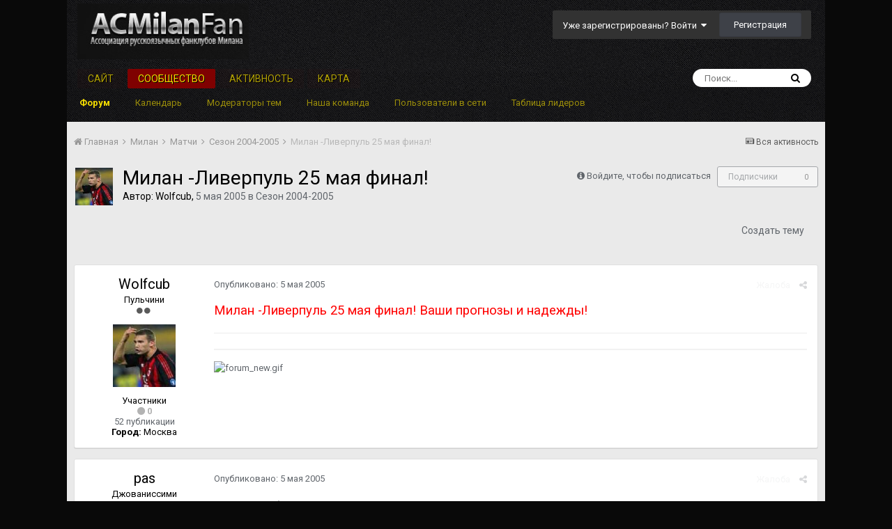

--- FILE ---
content_type: text/html;charset=UTF-8
request_url: https://forum.acmilanfan.ru/topic/439-milan-liverpul-25-maya-final/
body_size: 14769
content:
<!DOCTYPE html><html lang="ru-RU" dir="ltr"><head><title>Милан -Ливерпуль 25 мая финал! - Сезон 2004-2005 - Форум АРФМ</title>
		
		<!--[if lt IE 9]>
			<link rel="stylesheet" type="text/css" href="https://forum.acmilanfan.ru/uploads/css_built_2/5e61784858ad3c11f00b5706d12afe52_ie8.css.aa4c7266fc12406ea9646ff4ce1c3a22.css">
		    <script src="//forum.acmilanfan.ru/applications/core/interface/html5shiv/html5shiv.js"></script>
		<![endif]-->
		
<meta charset="utf-8">

	<meta name="viewport" content="width=device-width, initial-scale=1">


	
	


	<meta name="twitter:card" content="summary" />


	
		<meta name="twitter:site" content="@ACMilanFan_Ru" />
	


	
		
			
				<meta property="og:title" content="Милан -Ливерпуль 25 мая финал!">
			
		
	

	
		
			
				<meta property="og:type" content="object">
			
		
	

	
		
			
				<meta property="og:url" content="https://forum.acmilanfan.ru/topic/439-milan-liverpul-25-maya-final/">
			
		
	

	
		
			
				<meta name="description" content="Милан -Ливерпуль 25 мая финал! Ваши прогнозы и надежды!">
			
		
	

	
		
			
				<meta property="og:description" content="Милан -Ливерпуль 25 мая финал! Ваши прогнозы и надежды!">
			
		
	

	
		
			
				<meta property="og:updated_time" content="2005-05-26T07:37:25Z">
			
		
	

	
		
			
				<meta property="og:site_name" content="Форум АРФМ">
			
		
	

	
		
			
				<meta property="og:locale" content="ru_RU">
			
		
	


	
		<link rel="canonical" href="https://forum.acmilanfan.ru/topic/439-milan-liverpul-25-maya-final/" />
	




<link rel="manifest" href="https://forum.acmilanfan.ru/manifest.webmanifest/">
<meta name="msapplication-config" content="https://forum.acmilanfan.ru/browserconfig.xml/">
<meta name="msapplication-starturl" content="/">
<meta name="application-name" content="Форум АРФМ">
<meta name="apple-mobile-web-app-title" content="Форум АРФМ">

	<meta name="theme-color" content="#000000">






		


	
		<link href="https://fonts.googleapis.com/css?family=Roboto:300,300i,400,400i,700,700i" rel="stylesheet" referrerpolicy="origin">
	



	<link rel='stylesheet' href='https://forum.acmilanfan.ru/uploads/css_built_2/341e4a57816af3ba440d891ca87450ff_framework.css.583b738a0a343f48feacdff81496b765.css?v=daf22c10d4' media='all'>

	<link rel='stylesheet' href='https://forum.acmilanfan.ru/uploads/css_built_2/05e81b71abe4f22d6eb8d1a929494829_responsive.css.759593a6b9e73dd4a37c58d84f6afb5f.css?v=daf22c10d4' media='all'>

	<link rel='stylesheet' href='https://forum.acmilanfan.ru/uploads/css_built_2/20446cf2d164adcc029377cb04d43d17_flags.css.5c6e9d89146eb8c9208669466b16f1c8.css?v=daf22c10d4' media='all'>

	<link rel='stylesheet' href='https://forum.acmilanfan.ru/uploads/css_built_2/90eb5adf50a8c640f633d47fd7eb1778_core.css.3ee6629d90524a90e1b6879cd6cd8b93.css?v=daf22c10d4' media='all'>

	<link rel='stylesheet' href='https://forum.acmilanfan.ru/uploads/css_built_2/5a0da001ccc2200dc5625c3f3934497d_core_responsive.css.b531f8f75b36fb1df990ea9160550263.css?v=daf22c10d4' media='all'>

	<link rel='stylesheet' href='https://forum.acmilanfan.ru/uploads/css_built_2/62e269ced0fdab7e30e026f1d30ae516_forums.css.c92707f044fb0ac6aabd43f07bdece1c.css?v=daf22c10d4' media='all'>

	<link rel='stylesheet' href='https://forum.acmilanfan.ru/uploads/css_built_2/76e62c573090645fb99a15a363d8620e_forums_responsive.css.ab7bf858a7540a4b0523bd9de8711daa.css?v=daf22c10d4' media='all'>




<link rel='stylesheet' href='https://forum.acmilanfan.ru/uploads/css_built_2/258adbb6e4f3e83cd3b355f84e3fa002_custom.css.feafb6b92b3eb42607de30830e0af84d.css?v=daf22c10d4' media='all'>



		
		

	
	
		
		<link rel='shortcut icon' href='https://forum.acmilanfan.ru/uploads/monthly_2019_06/favicon.ico.png' type="image/png" sizes="16x16">
	

	
        <!-- App Indexing for Google Search -->
        <link href="android-app://com.quoord.tapatalkpro.activity/tapatalk/forum.acmilanfan.ru/?location=topic&amp;tid=439&amp;page=1&amp;perpage=25&amp;channel=google-indexing" rel="alternate" />
        <link href="ios-app://307880732/tapatalk/forum.acmilanfan.ru/?location=topic&amp;tid=439&amp;page=1&amp;perpage=25&amp;channel=google-indexing" rel="alternate" />
        
        <link href="https://groups.tapatalk-cdn.com/static/manifest/manifest.json" rel="manifest">
        
        <meta name="apple-itunes-app" content="app-id=307880732, affiliate-data=at=10lR7C, app-argument=tapatalk://forum.acmilanfan.ru/?location=topic&tid=439&page=1&perpage=25" />
        </head><body class="ipsApp ipsApp_front ipsJS_none ipsClearfix" data-controller="core.front.core.app"  data-message=""  data-pageapp="forums" data-pagelocation="front" data-pagemodule="forums" data-pagecontroller="topic" data-pageid="439" ><a href="#elContent" class="ipsHide" title="Перейти к основной публикации" accesskey="m">Перейти к публикации</a>
		<div id="ipsLayout_header" class="ipsClearfix">
			





			
<ul id='elMobileNav' class='ipsList_inline ipsResponsive_hideDesktop ipsResponsive_block' data-controller='core.front.core.mobileNav'>
	
		
			
			
				
				
			
				
				
			
				
					<li id='elMobileBreadcrumb'>
						<a href='https://forum.acmilanfan.ru/forum/52-sezon-2004-2005/'>
							<span>Сезон 2004-2005</span>
						</a>
					</li>
				
				
			
				
				
			
		
	
	
	
	<li >
		<a data-action="defaultStream" class='ipsType_light'  href='https://forum.acmilanfan.ru/discover/'><i class='icon-newspaper'></i></a>
	</li>

	

	
		<li class='ipsJS_show'>
			<a href='https://forum.acmilanfan.ru/search/'><i class='fa fa-search'></i></a>
		</li>
	
	<li data-ipsDrawer data-ipsDrawer-drawerElem='#elMobileDrawer'>
		<a href='#'>
			
			
				
			
			
			
			<i class='fa fa-navicon'></i>
		</a>
	</li>
</ul>
			<header><div class="ipsLayout_container">
					


<a href='https://forum.acmilanfan.ru/' id='elLogo' accesskey='1'><img src="https://forum.acmilanfan.ru/uploads/monthly_2019_06/logo.png.46a72feac4174be6908074930e96506b.png" alt='Форум АРФМ'></a>

					

	<ul id="elUserNav" class="ipsList_inline cSignedOut ipsClearfix ipsResponsive_hidePhone ipsResponsive_block">
		
		<li id="elSignInLink">
			<a href="https://forum.acmilanfan.ru/login/" data-ipsmenu-closeonclick="false" data-ipsmenu id="elUserSignIn">
				Уже зарегистрированы? Войти  <i class="fa fa-caret-down"></i>
			</a>
			
<div id='elUserSignIn_menu' class='ipsMenu ipsMenu_auto ipsHide'>
	<form accept-charset='utf-8' method='post' action='https://forum.acmilanfan.ru/login/' data-controller="core.global.core.login">
		<input type="hidden" name="csrfKey" value="ad4823284f01d136491915376d114bf2">
		<input type="hidden" name="ref" value="aHR0cHM6Ly9mb3J1bS5hY21pbGFuZmFuLnJ1L3RvcGljLzQzOS1taWxhbi1saXZlcnB1bC0yNS1tYXlhLWZpbmFsLw==">
		<div data-role="loginForm">
			
			
			
				<div class='ipsColumns ipsColumns_noSpacing'>
					<div class='ipsColumn ipsColumn_wide' id='elUserSignIn_internal'>
						
<div class="ipsPad ipsForm ipsForm_vertical">
	<h4 class="ipsType_sectionHead">Войти</h4>
	<br><br>
	<ul class='ipsList_reset'>
		<li class="ipsFieldRow ipsFieldRow_noLabel ipsFieldRow_fullWidth">
			
			
				<input type="text" placeholder="Имя пользователя или email-адрес" name="auth" autocomplete="email">
			
		</li>
		<li class="ipsFieldRow ipsFieldRow_noLabel ipsFieldRow_fullWidth">
			<input type="password" placeholder="Пароль" name="password" autocomplete="current-password">
		</li>
		<li class="ipsFieldRow ipsFieldRow_checkbox ipsClearfix">
			<span class="ipsCustomInput">
				<input type="checkbox" name="remember_me" id="remember_me_checkbox" value="1" checked aria-checked="true">
				<span></span>
			</span>
			<div class="ipsFieldRow_content">
				<label class="ipsFieldRow_label" for="remember_me_checkbox">Запомнить меня</label>
				<span class="ipsFieldRow_desc">Не рекомендуется на общедоступных компьютерах</span>
			</div>
		</li>
		
			<li class="ipsFieldRow ipsFieldRow_checkbox ipsClearfix">
				<span class="ipsCustomInput">
					<input type="checkbox" name="anonymous" id="anonymous_checkbox" value="1" aria-checked="false">
					<span></span>
				</span>
				<div class="ipsFieldRow_content">
					<label class="ipsFieldRow_label" for="anonymous_checkbox">Войти анонимно</label>
				</div>
			</li>
		
		<li class="ipsFieldRow ipsFieldRow_fullWidth">
			<br>
			<button type="submit" name="_processLogin" value="usernamepassword" class="ipsButton ipsButton_primary ipsButton_small" id="elSignIn_submit">Войти</button>
			
				<br>
				<p class="ipsType_right ipsType_small">
					
						<a href='https://forum.acmilanfan.ru/lostpassword/' data-ipsDialog data-ipsDialog-title='Забыли пароль?'>
					
					Забыли пароль?</a>
				</p>
			
		</li>
	</ul>
</div>
					</div>
					<div class='ipsColumn ipsColumn_wide'>
						<div class='ipsPad' id='elUserSignIn_external'>
							<div class='ipsAreaBackground_light ipsPad_half'>
								
									<p class='ipsType_reset ipsType_small ipsType_center'><strong>Или войдите с помощью этих сервисов</strong></p>
								
								
									<div class='ipsPad_half ipsType_center'>
										

<button type="submit" name="_processLogin" value="2" class='ipsButton ipsButton_verySmall ipsButton_fullWidth ipsSocial ipsSocial_facebook' style="background-color: #3a579a">
	
		<span class='ipsSocial_icon'>
			
				<i class='fa fa-facebook-official'></i>
			
		</span>
		<span class='ipsSocial_text'>Войти через Facebook</span>
	
</button>
									</div>
								
									<div class='ipsPad_half ipsType_center'>
										

<button type="submit" name="_processLogin" value="9" class='ipsButton ipsButton_verySmall ipsButton_fullWidth ipsSocial ipsSocial_twitter' style="background-color: #00abf0">
	
		<span class='ipsSocial_icon'>
			
				<i class='fa fa-twitter'></i>
			
		</span>
		<span class='ipsSocial_text'>Войти через Twitter</span>
	
</button>
									</div>
								
									<div class='ipsPad_half ipsType_center'>
										

<button type="submit" name="_processLogin" value="3" class='ipsButton ipsButton_verySmall ipsButton_fullWidth ipsSocial ipsSocial_google' style="background-color: #4285F4">
	
		<span class='ipsSocial_icon'>
			
				<i class='fa fa-google'></i>
			
		</span>
		<span class='ipsSocial_text'>Войти через Google</span>
	
</button>
									</div>
								
							</div>
						</div>
					</div>
				</div>
			
		</div>
	</form>
</div>
		</li>
		
			<li>
				
					<a href="https://forum.acmilanfan.ru/register/"  id="elRegisterButton" class="ipsButton ipsButton_normal ipsButton_primary">Регистрация</a>
				
			</li>
		
	</ul>

				</div>
			</header>
			

	<nav data-controller='core.front.core.navBar' class=''>
		<div class='ipsNavBar_primary ipsLayout_container  ipsClearfix'>
			

	<div id="elSearchWrapper" class="ipsPos_right">
		<div id='elSearch' class='' data-controller='core.front.core.quickSearch'>
			<form accept-charset='utf-8' action='//forum.acmilanfan.ru/search/?do=quicksearch' method='post'>
				<input type='search' id='elSearchField' placeholder='Поиск...' name='q' autocomplete='off'>
				<button class='cSearchSubmit' type="submit"><i class="fa fa-search"></i></button>
				<div id="elSearchExpanded">
					<div class="ipsMenu_title">
						Поиск в
					</div>
					<ul class="ipsSideMenu_list ipsSideMenu_withRadios ipsSideMenu_small ipsType_normal" data-ipsSideMenu data-ipsSideMenu-type="radio" data-ipsSideMenu-responsive="false" data-role="searchContexts">
						<li>
							<span class='ipsSideMenu_item ipsSideMenu_itemActive' data-ipsMenuValue='all'>
								<input type="radio" name="type" value="all" checked id="elQuickSearchRadio_type_all">
								<label for='elQuickSearchRadio_type_all' id='elQuickSearchRadio_type_all_label'>Везде</label>
							</span>
						</li>
						
						
							<li>
								<span class='ipsSideMenu_item' data-ipsMenuValue='forums_topic'>
									<input type="radio" name="type" value="forums_topic" id="elQuickSearchRadio_type_forums_topic">
									<label for='elQuickSearchRadio_type_forums_topic' id='elQuickSearchRadio_type_forums_topic_label'>Темы</label>
								</span>
							</li>
						
						
							
								<li>
									<span class='ipsSideMenu_item' data-ipsMenuValue='contextual_{&quot;type&quot;:&quot;forums_topic&quot;,&quot;nodes&quot;:52}'>
										<input type="radio" name="type" value='contextual_{&quot;type&quot;:&quot;forums_topic&quot;,&quot;nodes&quot;:52}' id='elQuickSearchRadio_type_contextual_aac86f7f190612f5faf1697944ed1b23'>
										<label for='elQuickSearchRadio_type_contextual_aac86f7f190612f5faf1697944ed1b23' id='elQuickSearchRadio_type_contextual_aac86f7f190612f5faf1697944ed1b23_label'>В этом разделе</label>
									</span>
								</li>
							
								<li>
									<span class='ipsSideMenu_item' data-ipsMenuValue='contextual_{&quot;type&quot;:&quot;forums_topic&quot;,&quot;item&quot;:439}'>
										<input type="radio" name="type" value='contextual_{&quot;type&quot;:&quot;forums_topic&quot;,&quot;item&quot;:439}' id='elQuickSearchRadio_type_contextual_dba9425cb6c27bb9ec75e680183385e0'>
										<label for='elQuickSearchRadio_type_contextual_dba9425cb6c27bb9ec75e680183385e0' id='elQuickSearchRadio_type_contextual_dba9425cb6c27bb9ec75e680183385e0_label'>В этой теме</label>
									</span>
								</li>
							
						
						<li data-role="showMoreSearchContexts">
							<span class='ipsSideMenu_item' data-action="showMoreSearchContexts" data-exclude="forums_topic">
								Дополнительно...
							</span>
						</li>
					</ul>
					<div class="ipsMenu_title">
						Искать результаты, содержащие...
					</div>
					<ul class='ipsSideMenu_list ipsSideMenu_withRadios ipsSideMenu_small ipsType_normal' role="radiogroup" data-ipsSideMenu data-ipsSideMenu-type="radio" data-ipsSideMenu-responsive="false" data-filterType='andOr'>
						
							<li>
								<span class='ipsSideMenu_item ipsSideMenu_itemActive' data-ipsMenuValue='or'>
									<input type="radio" name="search_and_or" value="or" checked id="elRadio_andOr_or">
									<label for='elRadio_andOr_or' id='elField_andOr_label_or'><em>Любое</em> слово из моего запроса</label>
								</span>
							</li>
						
							<li>
								<span class='ipsSideMenu_item ' data-ipsMenuValue='and'>
									<input type="radio" name="search_and_or" value="and"  id="elRadio_andOr_and">
									<label for='elRadio_andOr_and' id='elField_andOr_label_and'><em>Все</em> слова из моего запроса</label>
								</span>
							</li>
						
					</ul>
					<div class="ipsMenu_title">
						Искать результаты в...
					</div>
					<ul class='ipsSideMenu_list ipsSideMenu_withRadios ipsSideMenu_small ipsType_normal' role="radiogroup" data-ipsSideMenu data-ipsSideMenu-type="radio" data-ipsSideMenu-responsive="false" data-filterType='searchIn'>
						<li>
							<span class='ipsSideMenu_item ipsSideMenu_itemActive' data-ipsMenuValue='all'>
								<input type="radio" name="search_in" value="all" checked id="elRadio_searchIn_and">
								<label for='elRadio_searchIn_and' id='elField_searchIn_label_all'>Заголовках и содержании</label>
							</span>
						</li>
						<li>
							<span class='ipsSideMenu_item' data-ipsMenuValue='titles'>
								<input type="radio" name="search_in" value="titles" id="elRadio_searchIn_titles">
								<label for='elRadio_searchIn_titles' id='elField_searchIn_label_titles'>Только в заголовках</label>
							</span>
						</li>
					</ul>
				</div>
			</form>
		</div>
	</div>

			<ul data-role="primaryNavBar" class='ipsResponsive_showDesktop ipsResponsive_block'>
				


	
		
		
		<li  id='elNavSecondary_20' data-role="navBarItem" data-navApp="core" data-navExt="CustomItem">
			
			
				<a href="https://acmilanfan.ru" target='_blank' rel="noopener" data-navItem-id="20" >
					Сайт
				</a>
			
			
		</li>
	
	

	
		
		
			
		
		<li class='ipsNavBar_active' data-active id='elNavSecondary_1' data-role="navBarItem" data-navApp="core" data-navExt="CustomItem">
			
			
				<a href="https://forum.acmilanfan.ru"  data-navItem-id="1" data-navDefault>
					Сообщество
				</a>
			
			
				<ul class='ipsNavBar_secondary ' data-role='secondaryNavBar'>
					


	
	

	
		
		
			
		
		<li class='ipsNavBar_active' data-active id='elNavSecondary_12' data-role="navBarItem" data-navApp="forums" data-navExt="Forums">
			
			
				<a href="https://forum.acmilanfan.ru"  data-navItem-id="12" data-navDefault>
					Форум
				</a>
			
			
		</li>
	
	

	
		
		
		<li  id='elNavSecondary_13' data-role="navBarItem" data-navApp="calendar" data-navExt="Calendar">
			
			
				<a href="https://forum.acmilanfan.ru/calendar/"  data-navItem-id="13" >
					Календарь
				</a>
			
			
		</li>
	
	

	
		
		
		<li  id='elNavSecondary_15' data-role="navBarItem" data-navApp="nbtopicmods" data-navExt="TopicModerators">
			
			
				<a href="https://forum.acmilanfan.ru/nbtopicmods/"  data-navItem-id="15" >
					Модераторы тем
				</a>
			
			
		</li>
	
	

	
	

	
		
		
		<li  id='elNavSecondary_17' data-role="navBarItem" data-navApp="core" data-navExt="StaffDirectory">
			
			
				<a href="https://forum.acmilanfan.ru/staff/"  data-navItem-id="17" >
					Наша команда
				</a>
			
			
		</li>
	
	

	
		
		
		<li  id='elNavSecondary_18' data-role="navBarItem" data-navApp="core" data-navExt="OnlineUsers">
			
			
				<a href="https://forum.acmilanfan.ru/online/"  data-navItem-id="18" >
					Пользователи в сети
				</a>
			
			
		</li>
	
	

	
		
		
		<li  id='elNavSecondary_19' data-role="navBarItem" data-navApp="core" data-navExt="Leaderboard">
			
			
				<a href="https://forum.acmilanfan.ru/leaderboard/"  data-navItem-id="19" >
					Таблица лидеров
				</a>
			
			
		</li>
	
	

					<li class='ipsHide' id='elNavigationMore_1' data-role='navMore'>
						<a href='#' data-ipsMenu data-ipsMenu-appendTo='#elNavigationMore_1' id='elNavigationMore_1_dropdown'>Больше <i class='fa fa-caret-down'></i></a>
						<ul class='ipsHide ipsMenu ipsMenu_auto' id='elNavigationMore_1_dropdown_menu' data-role='moreDropdown'></ul>
					</li>
				</ul>
			
		</li>
	
	

	
		
		
		<li  id='elNavSecondary_2' data-role="navBarItem" data-navApp="core" data-navExt="CustomItem">
			
			
				<a href="https://forum.acmilanfan.ru/discover/"  data-navItem-id="2" >
					Активность
				</a>
			
			
				<ul class='ipsNavBar_secondary ipsHide' data-role='secondaryNavBar'>
					


	
		
		
		<li  id='elNavSecondary_4' data-role="navBarItem" data-navApp="core" data-navExt="AllActivity">
			
			
				<a href="https://forum.acmilanfan.ru/discover/"  data-navItem-id="4" >
					Вся активность
				</a>
			
			
		</li>
	
	

	
	

	
	

	
	

	
		
		
		<li  id='elNavSecondary_8' data-role="navBarItem" data-navApp="core" data-navExt="Search">
			
			
				<a href="https://forum.acmilanfan.ru/search/"  data-navItem-id="8" >
					Поиск
				</a>
			
			
		</li>
	
	

	
	

					<li class='ipsHide' id='elNavigationMore_2' data-role='navMore'>
						<a href='#' data-ipsMenu data-ipsMenu-appendTo='#elNavigationMore_2' id='elNavigationMore_2_dropdown'>Больше <i class='fa fa-caret-down'></i></a>
						<ul class='ipsHide ipsMenu ipsMenu_auto' id='elNavigationMore_2_dropdown_menu' data-role='moreDropdown'></ul>
					</li>
				</ul>
			
		</li>
	
	

	
		
		
		<li  id='elNavSecondary_14' data-role="navBarItem" data-navApp="membermap" data-navExt="membermap">
			
			
				<a href="https://forum.acmilanfan.ru/membermap/"  data-navItem-id="14" >
					Карта
				</a>
			
			
		</li>
	
	

				<li class='ipsHide' id='elNavigationMore' data-role='navMore'>
					<a href='#' data-ipsMenu data-ipsMenu-appendTo='#elNavigationMore' id='elNavigationMore_dropdown'>Больше</a>
					<ul class='ipsNavBar_secondary ipsHide' data-role='secondaryNavBar'>
						<li class='ipsHide' id='elNavigationMore_more' data-role='navMore'>
							<a href='#' data-ipsMenu data-ipsMenu-appendTo='#elNavigationMore_more' id='elNavigationMore_more_dropdown'>Больше <i class='fa fa-caret-down'></i></a>
							<ul class='ipsHide ipsMenu ipsMenu_auto' id='elNavigationMore_more_dropdown_menu' data-role='moreDropdown'></ul>
						</li>
					</ul>
				</li>
			</ul>
		</div>
	</nav>

		</div>
		<main id="ipsLayout_body" class="ipsLayout_container"><div id="ipsLayout_contentArea">
				<div id="ipsLayout_contentWrapper">
					
<nav class='ipsBreadcrumb ipsBreadcrumb_top ipsFaded_withHover'>
	

	<ul class='ipsList_inline ipsPos_right'>
		
		<li >
			<a data-action="defaultStream" class='ipsType_light '  href='https://forum.acmilanfan.ru/discover/'><i class='icon-newspaper'></i> <span>Вся активность</span></a>
		</li>
		
	</ul>

	<ul data-role="breadcrumbList">
		<li>
			<a title="Главная" href='https://forum.acmilanfan.ru/'>
				<span><i class='fa fa-home'></i> Главная <i class='fa fa-angle-right'></i></span>
			</a>
		</li>
		
		
			<li>
				
					<a href='https://forum.acmilanfan.ru/forum/18-milan/'>
						<span>Милан <i class='fa fa-angle-right'></i></span>
					</a>
				
			</li>
		
			<li>
				
					<a href='https://forum.acmilanfan.ru/forum/19-matchi/'>
						<span>Матчи <i class='fa fa-angle-right'></i></span>
					</a>
				
			</li>
		
			<li>
				
					<a href='https://forum.acmilanfan.ru/forum/52-sezon-2004-2005/'>
						<span>Сезон 2004-2005 <i class='fa fa-angle-right'></i></span>
					</a>
				
			</li>
		
			<li>
				
					Милан -Ливерпуль 25 мая финал!
				
			</li>
		
	</ul>
</nav>
					
					<div id="ipsLayout_mainArea">
						<a id="elContent"></a>
						
						
						
						

	




						






<div class="ipsPageHeader ipsClearfix">
	
		<div class='ipsPos_right ipsResponsive_noFloat ipsResponsive_hidePhone'>
			

<div data-followApp='forums' data-followArea='topic' data-followID='439' data-controller='core.front.core.followButton'>
	
		<span class='ipsType_light ipsType_blendLinks ipsResponsive_hidePhone ipsResponsive_inline'><i class='fa fa-info-circle'></i> <a href='https://forum.acmilanfan.ru/login/' title='Перейти на страницу входа'>Войдите, чтобы подписаться</a>&nbsp;&nbsp;</span>
	
	

	<div class="ipsFollow ipsPos_middle ipsButton ipsButton_link ipsButton_verySmall ipsButton_disabled" data-role="followButton">
		
			<span>Подписчики</span>
			<span class='ipsCommentCount'>0</span>
		
	</div>

</div>
		</div>
		<div class='ipsPos_right ipsResponsive_noFloat ipsResponsive_hidePhone'>
			



		</div>
		
	
	<div class='ipsPhotoPanel ipsPhotoPanel_small ipsPhotoPanel_notPhone ipsClearfix'>
		


	<a href="https://forum.acmilanfan.ru/profile/1082-wolfcub/" data-ipsHover data-ipsHover-target="https://forum.acmilanfan.ru/profile/1082-wolfcub/?do=hovercard" class="ipsUserPhoto ipsUserPhoto_small" title="Перейти в профиль Wolfcub">
		<img src='https://forum.acmilanfan.ru/uploads/av-1082.jpg' alt='Wolfcub'>
	</a>

		<div>
			<h1 class='ipsType_pageTitle ipsContained_container'>
				

				
				
					<span class='ipsType_break ipsContained'>
						<span>Милан -Ливерпуль 25 мая финал!</span>
					</span>
				
			</h1>
			
			<p class='ipsType_reset ipsType_blendLinks '>
				<span class='ipsType_normal'>
				
					Автор: 

<a href='https://forum.acmilanfan.ru/profile/1082-wolfcub/' data-ipsHover data-ipsHover-target='https://forum.acmilanfan.ru/profile/1082-wolfcub/?do=hovercard&amp;referrer=https%253A%252F%252Fforum.acmilanfan.ru%252Ftopic%252F439-milan-liverpul-25-maya-final%252F' title="Перейти в профиль Wolfcub" class="ipsType_break">Wolfcub</a>,  <span class='ipsType_light'><time datetime='2005-05-05T09:05:35Z' title='05/05/05 09:05 ' data-short='20 г'>5 мая 2005</time> в <a href="https://forum.acmilanfan.ru/forum/52-sezon-2004-2005/">Сезон 2004-2005</a></span>
				
				</span>
				<br>
			</p>
			
		</div>
	</div>
</div>








<div class='ipsClearfix'>
	
	
	<ul class="ipsToolList ipsToolList_horizontal ipsClearfix ipsSpacer_both ipsResponsive_hidePhone">
		
		
			<li class='ipsResponsive_hidePhone'>
				
					<a href="https://forum.acmilanfan.ru/forum/52-sezon-2004-2005/?do=add" class='ipsButton ipsButton_link ipsButton_medium ipsButton_fullWidth' title='Создать новую тему в этом разделе'>Создать тему</a>
				
			</li>
		
		
	</ul>
</div>

<div data-controller='core.front.core.commentFeed,forums.front.topic.view, core.front.core.ignoredComments'  data-baseURL='https://forum.acmilanfan.ru/topic/439-milan-liverpul-25-maya-final/' data-lastPage data-feedID='topic-439' class='cTopic ipsClear ipsSpacer_top'>
	
			
	

	

<div data-controller='core.front.core.recommendedComments' data-url='https://forum.acmilanfan.ru/topic/439-milan-liverpul-25-maya-final/?recommended=comments' class='ipsAreaBackground ipsPad ipsBox ipsBox_transparent ipsSpacer_bottom ipsRecommendedComments ipsHide'>
	<div data-role="recommendedComments">
		<h2 class='ipsType_sectionHead ipsType_large'>Рекомендованные сообщения</h2>
		
	</div>
</div>
	
	<div id="elPostFeed" data-role='commentFeed' data-controller='core.front.core.moderation' >
		<form action="https://forum.acmilanfan.ru/topic/439-milan-liverpul-25-maya-final/?csrfKey=ad4823284f01d136491915376d114bf2&amp;do=multimodComment" method="post" data-ipsPageAction data-role='moderationTools'>
			
			
				
					
					
					






	
		
	
		
<a id="comment-22355"></a>
<article  id="elComment_22355" class="cPost ipsBox  ipsComment  ipsComment_parent ipsClearfix ipsClear ipsColumns ipsColumns_noSpacing ipsColumns_collapsePhone   ">
	

	<div class="cAuthorPane cAuthorPane_mobile ipsResponsive_showPhone ipsResponsive_block">
		<h3 class="ipsType_sectionHead cAuthorPane_author ipsResponsive_showPhone ipsResponsive_inlineBlock ipsType_break ipsType_blendLinks ipsTruncate ipsTruncate_line">
			

<a href='https://forum.acmilanfan.ru/profile/1082-wolfcub/' data-ipsHover data-ipsHover-target='https://forum.acmilanfan.ru/profile/1082-wolfcub/?do=hovercard&amp;referrer=https%253A%252F%252Fforum.acmilanfan.ru%252Ftopic%252F439-milan-liverpul-25-maya-final%252F' title="Перейти в профиль Wolfcub" class="ipsType_break">Wolfcub</a>
			<span class="ipsResponsive_showPhone ipsResponsive_inline">  

	
		<span title="Репутация пользователя" data-ipsTooltip class='ipsRepBadge ipsRepBadge_neutral'>
	
			<i class='fa fa-circle'></i> 0
	
		</span>
	
</span>
		</h3>
		<div class="cAuthorPane_photo">
			


	<a href="https://forum.acmilanfan.ru/profile/1082-wolfcub/" data-ipsHover data-ipsHover-target="https://forum.acmilanfan.ru/profile/1082-wolfcub/?do=hovercard" class="ipsUserPhoto ipsUserPhoto_large" title="Перейти в профиль Wolfcub">
		<img src='https://forum.acmilanfan.ru/uploads/av-1082.jpg' alt='Wolfcub'>
	</a>

		</div>
	</div>
	<aside class="ipsComment_author cAuthorPane ipsColumn ipsColumn_medium ipsResponsive_hidePhone"><h3 class="ipsType_sectionHead cAuthorPane_author ipsType_blendLinks ipsType_break">
<strong>

<a href='https://forum.acmilanfan.ru/profile/1082-wolfcub/' data-ipsHover data-ipsHover-target='https://forum.acmilanfan.ru/profile/1082-wolfcub/?do=hovercard&amp;referrer=https%253A%252F%252Fforum.acmilanfan.ru%252Ftopic%252F439-milan-liverpul-25-maya-final%252F' title="Перейти в профиль Wolfcub" class="ipsType_break">Wolfcub</a>
			</strong> <span class="ipsResponsive_showPhone ipsResponsive_inline">  

	
		<span title="Репутация пользователя" data-ipsTooltip class='ipsRepBadge ipsRepBadge_neutral'>
	
			<i class='fa fa-circle'></i> 0
	
		</span>
	
</span>
</h3>

		<ul class="cAuthorPane_info ipsList_reset">
			
				<li class="ipsType_break">Пульчини</li>
			
			
				<li><span class='ipsPip'></span><span class='ipsPip'></span></li>
			

			<li class="cAuthorPane_photo">
				


	<a href="https://forum.acmilanfan.ru/profile/1082-wolfcub/" data-ipsHover data-ipsHover-target="https://forum.acmilanfan.ru/profile/1082-wolfcub/?do=hovercard" class="ipsUserPhoto ipsUserPhoto_large" title="Перейти в профиль Wolfcub">
		<img src='https://forum.acmilanfan.ru/uploads/av-1082.jpg' alt='Wolfcub'>
	</a>

			</li>
			<li>Участники</li>
			
			
				<li>

	
		<span title="Репутация пользователя" data-ipsTooltip class='ipsRepBadge ipsRepBadge_neutral'>
	
			<i class='fa fa-circle'></i> 0
	
		</span>
	
</li>
				<li class="ipsType_light">52 публикации</li>
				
				

	
	<li class='ipsResponsive_hidePhone ipsType_break'>
		
<strong>Город:</strong> Москва
	</li>
	

			
		</ul></aside><div class="ipsColumn ipsColumn_fluid">
		

<div id="comment-22355_wrap" data-controller="core.front.core.comment" data-commentapp="forums" data-commenttype="forums" data-commentid="22355" data-quotedata="{&quot;userid&quot;:1082,&quot;username&quot;:&quot;Wolfcub&quot;,&quot;timestamp&quot;:1115283935,&quot;contentapp&quot;:&quot;forums&quot;,&quot;contenttype&quot;:&quot;forums&quot;,&quot;contentid&quot;:439,&quot;contentclass&quot;:&quot;forums_Topic&quot;,&quot;contentcommentid&quot;:22355}" class="ipsComment_content ipsType_medium  ipsFaded_withHover">
	

	<div class="ipsComment_meta ipsType_light">
		<div class="ipsPos_right ipsType_light ipsType_reset ipsFaded ipsFaded_more ipsType_blendLinks">
			<ul class="ipsList_inline ipsComment_tools">
				
					<li><a href="https://forum.acmilanfan.ru/topic/439-milan-liverpul-25-maya-final/?do=reportComment&amp;comment=22355" data-ipsdialog data-ipsdialog-remotesubmit data-ipsdialog-size="medium" data-ipsdialog-flashmessage="Спасибо за вашу жалобу!" data-ipsdialog-title="Жалоба" data-action="reportComment" title="Подать жалобу на публикацию" class="ipsFaded ipsFaded_more"><span class="ipsResponsive_showPhone ipsResponsive_inline"><i class="fa fa-flag"></i></span><span class="ipsResponsive_hidePhone ipsResponsive_inline">Жалоба</span></a></li>
				
				
				
					<li><a class="ipsType_blendLinks" href="https://forum.acmilanfan.ru/topic/439-milan-liverpul-25-maya-final/" data-ipstooltip title="Поделиться сообщением" data-ipsmenu data-ipsmenu-closeonclick="false" id="elSharePost_22355" data-role="shareComment"><i class="fa fa-share-alt"></i></a></li>
				
				
			</ul>
</div>

		<div class="ipsType_reset">
			<a href="https://forum.acmilanfan.ru/topic/439-milan-liverpul-25-maya-final/?do=findComment&amp;comment=22355" class="ipsType_blendLinks">Опубликовано: <time datetime='2005-05-05T09:05:35Z' title='05/05/05 09:05 ' data-short='20 г'>5 мая 2005</time></a>
			<span class="ipsResponsive_hidePhone">
				
				
			</span>
		</div>
	</div>

	


	<div class="cPost_contentWrap ipsPad">
		
		<div data-role="commentContent" class="ipsType_normal ipsType_richText ipsContained" data-controller="core.front.core.lightboxedImages">
			<span style="font-size:14pt;line-height:100%;"><span style="color:#FF0000;">Милан -Ливерпуль 25 мая финал! Ваши прогнозы и надежды!</span></span>

			
		</div>

		<div class="ipsItemControls">
			
				
					

	<div data-controller='core.front.core.reaction' class='ipsItemControls_right ipsClearfix '>	
		<div class='ipsReact ipsPos_right'>
			
				
				<div class='ipsReact_blurb ipsHide' data-role='reactionBlurb'>
					
				</div>
			
			
			
		</div>
	</div>

				
			
			<ul class="ipsComment_controls ipsClearfix ipsItemControls_left" data-role="commentControls">
				
					
					
					
				
				<li class="ipsHide" data-role="commentLoading">
					<span class="ipsLoading ipsLoading_tiny ipsLoading_noAnim"></span>
				</li>
			
</ul>
</div>

		
			

	<div data-role="memberSignature" class=''>
		<hr class='ipsHr'>
			

		<div class='ipsType_light ipsType_richText' data-ipsLazyLoad>
			<img alt="forum_new.gif" src="http://forum.barcamania.ru/images/statusicon/forum_new.gif">
		</div>
	</div>

		
	</div>

	<div class="ipsMenu ipsMenu_wide ipsHide cPostShareMenu" id="elSharePost_22355_menu">
		<div class="ipsPad">
			<h4 class="ipsType_sectionHead">Поделиться сообщением</h4>
			<hr class="ipsHr">
<h5 class="ipsType_normal ipsType_reset">Ссылка на сообщение</h5>
			
			<input type="text" value="https://forum.acmilanfan.ru/topic/439-milan-liverpul-25-maya-final/" class="ipsField_fullWidth">
			

			
				<h5 class="ipsType_normal ipsType_reset ipsSpacer_top">Поделиться на других сайтах</h5>
				

	<ul class='ipsList_inline ipsList_noSpacing ipsClearfix' data-controller="core.front.core.sharelink">
		
			<li>
<a href="http://twitter.com/share?text=%D0%9C%D0%B8%D0%BB%D0%B0%D0%BD%20-%D0%9B%D0%B8%D0%B2%D0%B5%D1%80%D0%BF%D1%83%D0%BB%D1%8C%2025%20%D0%BC%D0%B0%D1%8F%20%D1%84%D0%B8%D0%BD%D0%B0%D0%BB%21&amp;url=https%3A%2F%2Fforum.acmilanfan.ru%2Ftopic%2F439-milan-liverpul-25-maya-final%2F%3Fdo%3DfindComment%26comment%3D22355" class="cShareLink cShareLink_twitter" target="_blank" data-role="shareLink" title='Поделиться в Twitter' data-ipsTooltip rel='noopener'>
	<i class="fa fa-twitter"></i>
</a></li>
		
			<li>
<a href="https://www.facebook.com/sharer/sharer.php?u=https%3A%2F%2Fforum.acmilanfan.ru%2Ftopic%2F439-milan-liverpul-25-maya-final%2F%3Fdo%3DfindComment%26comment%3D22355" class="cShareLink cShareLink_facebook" target="_blank" data-role="shareLink" title='Поделиться в Facebook' data-ipsTooltip rel='noopener'>
	<i class="fa fa-facebook"></i>
</a></li>
		
			<li>
<a href='https://forum.acmilanfan.ru/topic/439-milan-liverpul-25-maya-final/?do=email&amp;comment=22355' rel='nofollow' class='cShareLink cShareLink_email' data-ipsDialog data-ipsDialog-title='Отправить страницу по email' data-ipsDialog-remoteSubmit data-ipsDialog-flashMessage='Email-письмо отправлено' title='Поделиться через email' data-ipsTooltip>
	<i class="fa fa-envelope"></i>
</a></li>
		
			<li>
<a href="http://pinterest.com/pin/create/button/?url=https://forum.acmilanfan.ru/topic/439-milan-liverpul-25-maya-final/?do=findComment%26comment=22355&amp;media=" class="cShareLink cShareLink_pinterest" target="_blank" data-role="shareLink" title='Поделиться в Pinterest' data-ipsTooltip rel='noopener'>
	<i class="fa fa-pinterest"></i>
</a></li>
		
	</ul>

			
		</div>
	</div>
</div>

	</div>
</article>

					
				
					
					
					






	
		
	
		
<a id="comment-22367"></a>
<article  id="elComment_22367" class="cPost ipsBox  ipsComment  ipsComment_parent ipsClearfix ipsClear ipsColumns ipsColumns_noSpacing ipsColumns_collapsePhone   ">
	

	<div class="cAuthorPane cAuthorPane_mobile ipsResponsive_showPhone ipsResponsive_block">
		<h3 class="ipsType_sectionHead cAuthorPane_author ipsResponsive_showPhone ipsResponsive_inlineBlock ipsType_break ipsType_blendLinks ipsTruncate ipsTruncate_line">
			

<a href='https://forum.acmilanfan.ru/profile/135-pas/' data-ipsHover data-ipsHover-target='https://forum.acmilanfan.ru/profile/135-pas/?do=hovercard&amp;referrer=https%253A%252F%252Fforum.acmilanfan.ru%252Ftopic%252F439-milan-liverpul-25-maya-final%252F' title="Перейти в профиль pas" class="ipsType_break">pas</a>
			<span class="ipsResponsive_showPhone ipsResponsive_inline">  

	
		<span title="Репутация пользователя" data-ipsTooltip class='ipsRepBadge ipsRepBadge_neutral'>
	
			<i class='fa fa-circle'></i> 0
	
		</span>
	
</span>
		</h3>
		<div class="cAuthorPane_photo">
			


	<a href="https://forum.acmilanfan.ru/profile/135-pas/" data-ipsHover data-ipsHover-target="https://forum.acmilanfan.ru/profile/135-pas/?do=hovercard" class="ipsUserPhoto ipsUserPhoto_large" title="Перейти в профиль pas">
		<img src='https://forum.acmilanfan.ru/uploads/av-135.jpg' alt='pas'>
	</a>

		</div>
	</div>
	<aside class="ipsComment_author cAuthorPane ipsColumn ipsColumn_medium ipsResponsive_hidePhone"><h3 class="ipsType_sectionHead cAuthorPane_author ipsType_blendLinks ipsType_break">
<strong>

<a href='https://forum.acmilanfan.ru/profile/135-pas/' data-ipsHover data-ipsHover-target='https://forum.acmilanfan.ru/profile/135-pas/?do=hovercard&amp;referrer=https%253A%252F%252Fforum.acmilanfan.ru%252Ftopic%252F439-milan-liverpul-25-maya-final%252F' title="Перейти в профиль pas" class="ipsType_break">pas</a>
			</strong> <span class="ipsResponsive_showPhone ipsResponsive_inline">  

	
		<span title="Репутация пользователя" data-ipsTooltip class='ipsRepBadge ipsRepBadge_neutral'>
	
			<i class='fa fa-circle'></i> 0
	
		</span>
	
</span>
</h3>

		<ul class="cAuthorPane_info ipsList_reset">
			
				<li class="ipsType_break">Джованиссими</li>
			
			
				<li><span class='ipsPip'></span><span class='ipsPip'></span><span class='ipsPip'></span><span class='ipsPip'></span></li>
			

			<li class="cAuthorPane_photo">
				


	<a href="https://forum.acmilanfan.ru/profile/135-pas/" data-ipsHover data-ipsHover-target="https://forum.acmilanfan.ru/profile/135-pas/?do=hovercard" class="ipsUserPhoto ipsUserPhoto_large" title="Перейти в профиль pas">
		<img src='https://forum.acmilanfan.ru/uploads/av-135.jpg' alt='pas'>
	</a>

			</li>
			<li>Участники</li>
			
			
				<li>

	
		<span title="Репутация пользователя" data-ipsTooltip class='ipsRepBadge ipsRepBadge_neutral'>
	
			<i class='fa fa-circle'></i> 0
	
		</span>
	
</li>
				<li class="ipsType_light">715 публикаций</li>
				
				

	
	<li class='ipsResponsive_hidePhone ipsType_break'>
		
<strong>Город:</strong> Berlin
	</li>
	

			
		</ul></aside><div class="ipsColumn ipsColumn_fluid">
		

<div id="comment-22367_wrap" data-controller="core.front.core.comment" data-commentapp="forums" data-commenttype="forums" data-commentid="22367" data-quotedata="{&quot;userid&quot;:135,&quot;username&quot;:&quot;pas&quot;,&quot;timestamp&quot;:1115285023,&quot;contentapp&quot;:&quot;forums&quot;,&quot;contenttype&quot;:&quot;forums&quot;,&quot;contentid&quot;:439,&quot;contentclass&quot;:&quot;forums_Topic&quot;,&quot;contentcommentid&quot;:22367}" class="ipsComment_content ipsType_medium  ipsFaded_withHover">
	

	<div class="ipsComment_meta ipsType_light">
		<div class="ipsPos_right ipsType_light ipsType_reset ipsFaded ipsFaded_more ipsType_blendLinks">
			<ul class="ipsList_inline ipsComment_tools">
				
					<li><a href="https://forum.acmilanfan.ru/topic/439-milan-liverpul-25-maya-final/?do=reportComment&amp;comment=22367" data-ipsdialog data-ipsdialog-remotesubmit data-ipsdialog-size="medium" data-ipsdialog-flashmessage="Спасибо за вашу жалобу!" data-ipsdialog-title="Жалоба" data-action="reportComment" title="Подать жалобу на публикацию" class="ipsFaded ipsFaded_more"><span class="ipsResponsive_showPhone ipsResponsive_inline"><i class="fa fa-flag"></i></span><span class="ipsResponsive_hidePhone ipsResponsive_inline">Жалоба</span></a></li>
				
				
				
					<li><a class="ipsType_blendLinks" href="https://forum.acmilanfan.ru/topic/439-milan-liverpul-25-maya-final/?do=findComment&amp;comment=22367" data-ipstooltip title="Поделиться сообщением" data-ipsmenu data-ipsmenu-closeonclick="false" id="elSharePost_22367" data-role="shareComment"><i class="fa fa-share-alt"></i></a></li>
				
				
			</ul>
</div>

		<div class="ipsType_reset">
			<a href="https://forum.acmilanfan.ru/topic/439-milan-liverpul-25-maya-final/?do=findComment&amp;comment=22367" class="ipsType_blendLinks">Опубликовано: <time datetime='2005-05-05T09:23:43Z' title='05/05/05 09:23 ' data-short='20 г'>5 мая 2005</time></a>
			<span class="ipsResponsive_hidePhone">
				
				
			</span>
		</div>
	</div>

	


	<div class="cPost_contentWrap ipsPad">
		
		<div data-role="commentContent" class="ipsType_normal ipsType_richText ipsContained" data-controller="core.front.core.lightboxedImages">
			<p>ну и нахрена было эту тему создавать?!!! уже ведь есть одна !!!</p>

			
		</div>

		<div class="ipsItemControls">
			
				
					

	<div data-controller='core.front.core.reaction' class='ipsItemControls_right ipsClearfix '>	
		<div class='ipsReact ipsPos_right'>
			
				
				<div class='ipsReact_blurb ipsHide' data-role='reactionBlurb'>
					
				</div>
			
			
			
		</div>
	</div>

				
			
			<ul class="ipsComment_controls ipsClearfix ipsItemControls_left" data-role="commentControls">
				
					
					
					
				
				<li class="ipsHide" data-role="commentLoading">
					<span class="ipsLoading ipsLoading_tiny ipsLoading_noAnim"></span>
				</li>
			
</ul>
</div>

		
			

	<div data-role="memberSignature" class=''>
		<hr class='ipsHr'>
			

		<div class='ipsType_light ipsType_richText' data-ipsLazyLoad>
			<img alt="pas29ax.jpg" src="http://img297.imageshack.us/img297/5269/pas29ax.jpg">
		</div>
	</div>

		
	</div>

	<div class="ipsMenu ipsMenu_wide ipsHide cPostShareMenu" id="elSharePost_22367_menu">
		<div class="ipsPad">
			<h4 class="ipsType_sectionHead">Поделиться сообщением</h4>
			<hr class="ipsHr">
<h5 class="ipsType_normal ipsType_reset">Ссылка на сообщение</h5>
			
			<input type="text" value="https://forum.acmilanfan.ru/topic/439-milan-liverpul-25-maya-final/?do=findComment&amp;comment=22367" class="ipsField_fullWidth">
			

			
				<h5 class="ipsType_normal ipsType_reset ipsSpacer_top">Поделиться на других сайтах</h5>
				

	<ul class='ipsList_inline ipsList_noSpacing ipsClearfix' data-controller="core.front.core.sharelink">
		
			<li>
<a href="http://twitter.com/share?text=%D0%9C%D0%B8%D0%BB%D0%B0%D0%BD%20-%D0%9B%D0%B8%D0%B2%D0%B5%D1%80%D0%BF%D1%83%D0%BB%D1%8C%2025%20%D0%BC%D0%B0%D1%8F%20%D1%84%D0%B8%D0%BD%D0%B0%D0%BB%21&amp;url=https%3A%2F%2Fforum.acmilanfan.ru%2Ftopic%2F439-milan-liverpul-25-maya-final%2F%3Fdo%3DfindComment%26comment%3D22367" class="cShareLink cShareLink_twitter" target="_blank" data-role="shareLink" title='Поделиться в Twitter' data-ipsTooltip rel='noopener'>
	<i class="fa fa-twitter"></i>
</a></li>
		
			<li>
<a href="https://www.facebook.com/sharer/sharer.php?u=https%3A%2F%2Fforum.acmilanfan.ru%2Ftopic%2F439-milan-liverpul-25-maya-final%2F%3Fdo%3DfindComment%26comment%3D22367" class="cShareLink cShareLink_facebook" target="_blank" data-role="shareLink" title='Поделиться в Facebook' data-ipsTooltip rel='noopener'>
	<i class="fa fa-facebook"></i>
</a></li>
		
			<li>
<a href='https://forum.acmilanfan.ru/topic/439-milan-liverpul-25-maya-final/?do=email&amp;comment=22367' rel='nofollow' class='cShareLink cShareLink_email' data-ipsDialog data-ipsDialog-title='Отправить страницу по email' data-ipsDialog-remoteSubmit data-ipsDialog-flashMessage='Email-письмо отправлено' title='Поделиться через email' data-ipsTooltip>
	<i class="fa fa-envelope"></i>
</a></li>
		
			<li>
<a href="http://pinterest.com/pin/create/button/?url=https://forum.acmilanfan.ru/topic/439-milan-liverpul-25-maya-final/?do=findComment%26comment=22367&amp;media=" class="cShareLink cShareLink_pinterest" target="_blank" data-role="shareLink" title='Поделиться в Pinterest' data-ipsTooltip rel='noopener'>
	<i class="fa fa-pinterest"></i>
</a></li>
		
	</ul>

			
		</div>
	</div>
</div>

	</div>
</article>

					
				
					
					
					






	
		
	
		
<a id="comment-25007"></a>
<article  id="elComment_25007" class="cPost ipsBox  ipsComment  ipsComment_parent ipsClearfix ipsClear ipsColumns ipsColumns_noSpacing ipsColumns_collapsePhone   ">
	

	<div class="cAuthorPane cAuthorPane_mobile ipsResponsive_showPhone ipsResponsive_block">
		<h3 class="ipsType_sectionHead cAuthorPane_author ipsResponsive_showPhone ipsResponsive_inlineBlock ipsType_break ipsType_blendLinks ipsTruncate ipsTruncate_line">
			

<a href='https://forum.acmilanfan.ru/profile/1636-zizu2005/' data-ipsHover data-ipsHover-target='https://forum.acmilanfan.ru/profile/1636-zizu2005/?do=hovercard&amp;referrer=https%253A%252F%252Fforum.acmilanfan.ru%252Ftopic%252F439-milan-liverpul-25-maya-final%252F' title="Перейти в профиль Zizu2005" class="ipsType_break">Zizu2005</a>
			<span class="ipsResponsive_showPhone ipsResponsive_inline">  

	
		<span title="Репутация пользователя" data-ipsTooltip class='ipsRepBadge ipsRepBadge_neutral'>
	
			<i class='fa fa-circle'></i> 0
	
		</span>
	
</span>
		</h3>
		<div class="cAuthorPane_photo">
			


	<a href="https://forum.acmilanfan.ru/profile/1636-zizu2005/" data-ipsHover data-ipsHover-target="https://forum.acmilanfan.ru/profile/1636-zizu2005/?do=hovercard" class="ipsUserPhoto ipsUserPhoto_large" title="Перейти в профиль Zizu2005">
		<img src='data:image/svg+xml,%3Csvg%20xmlns%3D%22http%3A%2F%2Fwww.w3.org%2F2000%2Fsvg%22%20viewBox%3D%220%200%201024%201024%22%20style%3D%22background%3A%23c4627a%22%3E%3Cg%3E%3Ctext%20text-anchor%3D%22middle%22%20dy%3D%22.35em%22%20x%3D%22512%22%20y%3D%22512%22%20fill%3D%22%23ffffff%22%20font-size%3D%22700%22%20font-family%3D%22-apple-system%2C%20BlinkMacSystemFont%2C%20Roboto%2C%20Helvetica%2C%20Arial%2C%20sans-serif%22%3EZ%3C%2Ftext%3E%3C%2Fg%3E%3C%2Fsvg%3E' alt='Zizu2005'>
	</a>

		</div>
	</div>
	<aside class="ipsComment_author cAuthorPane ipsColumn ipsColumn_medium ipsResponsive_hidePhone"><h3 class="ipsType_sectionHead cAuthorPane_author ipsType_blendLinks ipsType_break">
<strong>

<a href='https://forum.acmilanfan.ru/profile/1636-zizu2005/' data-ipsHover data-ipsHover-target='https://forum.acmilanfan.ru/profile/1636-zizu2005/?do=hovercard&amp;referrer=https%253A%252F%252Fforum.acmilanfan.ru%252Ftopic%252F439-milan-liverpul-25-maya-final%252F' title="Перейти в профиль Zizu2005" class="ipsType_break">Zizu2005</a>
			</strong> <span class="ipsResponsive_showPhone ipsResponsive_inline">  

	
		<span title="Репутация пользователя" data-ipsTooltip class='ipsRepBadge ipsRepBadge_neutral'>
	
			<i class='fa fa-circle'></i> 0
	
		</span>
	
</span>
</h3>

		<ul class="cAuthorPane_info ipsList_reset">
			
				<li class="ipsType_break">На просмотре</li>
			
			
				<li><span class='ipsPip'></span></li>
			

			<li class="cAuthorPane_photo">
				


	<a href="https://forum.acmilanfan.ru/profile/1636-zizu2005/" data-ipsHover data-ipsHover-target="https://forum.acmilanfan.ru/profile/1636-zizu2005/?do=hovercard" class="ipsUserPhoto ipsUserPhoto_large" title="Перейти в профиль Zizu2005">
		<img src='data:image/svg+xml,%3Csvg%20xmlns%3D%22http%3A%2F%2Fwww.w3.org%2F2000%2Fsvg%22%20viewBox%3D%220%200%201024%201024%22%20style%3D%22background%3A%23c4627a%22%3E%3Cg%3E%3Ctext%20text-anchor%3D%22middle%22%20dy%3D%22.35em%22%20x%3D%22512%22%20y%3D%22512%22%20fill%3D%22%23ffffff%22%20font-size%3D%22700%22%20font-family%3D%22-apple-system%2C%20BlinkMacSystemFont%2C%20Roboto%2C%20Helvetica%2C%20Arial%2C%20sans-serif%22%3EZ%3C%2Ftext%3E%3C%2Fg%3E%3C%2Fsvg%3E' alt='Zizu2005'>
	</a>

			</li>
			<li>Новички</li>
			
			
				<li>

	
		<span title="Репутация пользователя" data-ipsTooltip class='ipsRepBadge ipsRepBadge_neutral'>
	
			<i class='fa fa-circle'></i> 0
	
		</span>
	
</li>
				<li class="ipsType_light">5 публикаций</li>
				
				

			
		</ul></aside><div class="ipsColumn ipsColumn_fluid">
		

<div id="comment-25007_wrap" data-controller="core.front.core.comment" data-commentapp="forums" data-commenttype="forums" data-commentid="25007" data-quotedata="{&quot;userid&quot;:1636,&quot;username&quot;:&quot;Zizu2005&quot;,&quot;timestamp&quot;:1117091327,&quot;contentapp&quot;:&quot;forums&quot;,&quot;contenttype&quot;:&quot;forums&quot;,&quot;contentid&quot;:439,&quot;contentclass&quot;:&quot;forums_Topic&quot;,&quot;contentcommentid&quot;:25007}" class="ipsComment_content ipsType_medium  ipsFaded_withHover">
	

	<div class="ipsComment_meta ipsType_light">
		<div class="ipsPos_right ipsType_light ipsType_reset ipsFaded ipsFaded_more ipsType_blendLinks">
			<ul class="ipsList_inline ipsComment_tools">
				
					<li><a href="https://forum.acmilanfan.ru/topic/439-milan-liverpul-25-maya-final/?do=reportComment&amp;comment=25007" data-ipsdialog data-ipsdialog-remotesubmit data-ipsdialog-size="medium" data-ipsdialog-flashmessage="Спасибо за вашу жалобу!" data-ipsdialog-title="Жалоба" data-action="reportComment" title="Подать жалобу на публикацию" class="ipsFaded ipsFaded_more"><span class="ipsResponsive_showPhone ipsResponsive_inline"><i class="fa fa-flag"></i></span><span class="ipsResponsive_hidePhone ipsResponsive_inline">Жалоба</span></a></li>
				
				
				
					<li><a class="ipsType_blendLinks" href="https://forum.acmilanfan.ru/topic/439-milan-liverpul-25-maya-final/?do=findComment&amp;comment=25007" data-ipstooltip title="Поделиться сообщением" data-ipsmenu data-ipsmenu-closeonclick="false" id="elSharePost_25007" data-role="shareComment"><i class="fa fa-share-alt"></i></a></li>
				
				
			</ul>
</div>

		<div class="ipsType_reset">
			<a href="https://forum.acmilanfan.ru/topic/439-milan-liverpul-25-maya-final/?do=findComment&amp;comment=25007" class="ipsType_blendLinks">Опубликовано: <time datetime='2005-05-26T07:08:47Z' title='05/26/05 07:08 ' data-short='20 г'>26 мая 2005</time></a>
			<span class="ipsResponsive_hidePhone">
				
				
			</span>
		</div>
	</div>

	


	<div class="cPost_contentWrap ipsPad">
		
		<div data-role="commentContent" class="ipsType_normal ipsType_richText ipsContained" data-controller="core.front.core.lightboxedImages">
			<p>Ну так!!!!! <img alt="B)" src="https://forum.acmilanfan.ru/uploads/emoticons/default_cool.png"></p>

			
		</div>

		<div class="ipsItemControls">
			
				
					

	<div data-controller='core.front.core.reaction' class='ipsItemControls_right ipsClearfix '>	
		<div class='ipsReact ipsPos_right'>
			
				
				<div class='ipsReact_blurb ipsHide' data-role='reactionBlurb'>
					
				</div>
			
			
			
		</div>
	</div>

				
			
			<ul class="ipsComment_controls ipsClearfix ipsItemControls_left" data-role="commentControls">
				
					
					
					
				
				<li class="ipsHide" data-role="commentLoading">
					<span class="ipsLoading ipsLoading_tiny ipsLoading_noAnim"></span>
				</li>
			
</ul>
</div>

		
	</div>

	<div class="ipsMenu ipsMenu_wide ipsHide cPostShareMenu" id="elSharePost_25007_menu">
		<div class="ipsPad">
			<h4 class="ipsType_sectionHead">Поделиться сообщением</h4>
			<hr class="ipsHr">
<h5 class="ipsType_normal ipsType_reset">Ссылка на сообщение</h5>
			
			<input type="text" value="https://forum.acmilanfan.ru/topic/439-milan-liverpul-25-maya-final/?do=findComment&amp;comment=25007" class="ipsField_fullWidth">
			

			
				<h5 class="ipsType_normal ipsType_reset ipsSpacer_top">Поделиться на других сайтах</h5>
				

	<ul class='ipsList_inline ipsList_noSpacing ipsClearfix' data-controller="core.front.core.sharelink">
		
			<li>
<a href="http://twitter.com/share?text=%D0%9C%D0%B8%D0%BB%D0%B0%D0%BD%20-%D0%9B%D0%B8%D0%B2%D0%B5%D1%80%D0%BF%D1%83%D0%BB%D1%8C%2025%20%D0%BC%D0%B0%D1%8F%20%D1%84%D0%B8%D0%BD%D0%B0%D0%BB%21&amp;url=https%3A%2F%2Fforum.acmilanfan.ru%2Ftopic%2F439-milan-liverpul-25-maya-final%2F%3Fdo%3DfindComment%26comment%3D25007" class="cShareLink cShareLink_twitter" target="_blank" data-role="shareLink" title='Поделиться в Twitter' data-ipsTooltip rel='noopener'>
	<i class="fa fa-twitter"></i>
</a></li>
		
			<li>
<a href="https://www.facebook.com/sharer/sharer.php?u=https%3A%2F%2Fforum.acmilanfan.ru%2Ftopic%2F439-milan-liverpul-25-maya-final%2F%3Fdo%3DfindComment%26comment%3D25007" class="cShareLink cShareLink_facebook" target="_blank" data-role="shareLink" title='Поделиться в Facebook' data-ipsTooltip rel='noopener'>
	<i class="fa fa-facebook"></i>
</a></li>
		
			<li>
<a href='https://forum.acmilanfan.ru/topic/439-milan-liverpul-25-maya-final/?do=email&amp;comment=25007' rel='nofollow' class='cShareLink cShareLink_email' data-ipsDialog data-ipsDialog-title='Отправить страницу по email' data-ipsDialog-remoteSubmit data-ipsDialog-flashMessage='Email-письмо отправлено' title='Поделиться через email' data-ipsTooltip>
	<i class="fa fa-envelope"></i>
</a></li>
		
			<li>
<a href="http://pinterest.com/pin/create/button/?url=https://forum.acmilanfan.ru/topic/439-milan-liverpul-25-maya-final/?do=findComment%26comment=25007&amp;media=" class="cShareLink cShareLink_pinterest" target="_blank" data-role="shareLink" title='Поделиться в Pinterest' data-ipsTooltip rel='noopener'>
	<i class="fa fa-pinterest"></i>
</a></li>
		
	</ul>

			
		</div>
	</div>
</div>

	</div>
</article>

					
				
					
					
					






	
		
	
		
<a id="comment-25015"></a>
<article  id="elComment_25015" class="cPost ipsBox  ipsComment  ipsComment_parent ipsClearfix ipsClear ipsColumns ipsColumns_noSpacing ipsColumns_collapsePhone   ">
	

	<div class="cAuthorPane cAuthorPane_mobile ipsResponsive_showPhone ipsResponsive_block">
		<h3 class="ipsType_sectionHead cAuthorPane_author ipsResponsive_showPhone ipsResponsive_inlineBlock ipsType_break ipsType_blendLinks ipsTruncate ipsTruncate_line">
			

<a href='https://forum.acmilanfan.ru/profile/460-lerjack/' data-ipsHover data-ipsHover-target='https://forum.acmilanfan.ru/profile/460-lerjack/?do=hovercard&amp;referrer=https%253A%252F%252Fforum.acmilanfan.ru%252Ftopic%252F439-milan-liverpul-25-maya-final%252F' title="Перейти в профиль LerJAck" class="ipsType_break"><span style='font-style:italic;'><b>LerJAck</b></span></a>
			<span class="ipsResponsive_showPhone ipsResponsive_inline">  

	
		<span title="Репутация пользователя" data-ipsTooltip class='ipsRepBadge ipsRepBadge_positive'>
	
			<i class='fa fa-plus-circle'></i> 381
	
		</span>
	
</span>
		</h3>
		<div class="cAuthorPane_photo">
			


	<a href="https://forum.acmilanfan.ru/profile/460-lerjack/" data-ipsHover data-ipsHover-target="https://forum.acmilanfan.ru/profile/460-lerjack/?do=hovercard" class="ipsUserPhoto ipsUserPhoto_large" title="Перейти в профиль LerJAck">
		<img src='https://forum.acmilanfan.ru/uploads/av-460.jpg' alt='LerJAck'>
	</a>

		</div>
	</div>
	<aside class="ipsComment_author cAuthorPane ipsColumn ipsColumn_medium ipsResponsive_hidePhone"><h3 class="ipsType_sectionHead cAuthorPane_author ipsType_blendLinks ipsType_break">
<strong>

<a href='https://forum.acmilanfan.ru/profile/460-lerjack/' data-ipsHover data-ipsHover-target='https://forum.acmilanfan.ru/profile/460-lerjack/?do=hovercard&amp;referrer=https%253A%252F%252Fforum.acmilanfan.ru%252Ftopic%252F439-milan-liverpul-25-maya-final%252F' title="Перейти в профиль LerJAck" class="ipsType_break">LerJAck</a>
			</strong> <span class="ipsResponsive_showPhone ipsResponsive_inline">  

	
		<span title="Репутация пользователя" data-ipsTooltip class='ipsRepBadge ipsRepBadge_positive'>
	
			<i class='fa fa-plus-circle'></i> 381
	
		</span>
	
</span>
</h3>

		<ul class="cAuthorPane_info ipsList_reset">
			
				<li class="ipsType_break">Запас</li>
			
			
				<li><span class='ipsPip'></span><span class='ipsPip'></span><span class='ipsPip'></span><span class='ipsPip'></span><span class='ipsPip'></span><span class='ipsPip'></span><span class='ipsPip'></span></li>
			

			<li class="cAuthorPane_photo">
				


	<a href="https://forum.acmilanfan.ru/profile/460-lerjack/" data-ipsHover data-ipsHover-target="https://forum.acmilanfan.ru/profile/460-lerjack/?do=hovercard" class="ipsUserPhoto ipsUserPhoto_large" title="Перейти в профиль LerJAck">
		<img src='https://forum.acmilanfan.ru/uploads/av-460.jpg' alt='LerJAck'>
	</a>

			</li>
			<li><span style='font-style:italic;'><b>Фан-клуб</b></span></li>
			
			
				<li>

	
		<span title="Репутация пользователя" data-ipsTooltip class='ipsRepBadge ipsRepBadge_positive'>
	
			<i class='fa fa-plus-circle'></i> 381
	
		</span>
	
</li>
				<li class="ipsType_light">2451 публикация</li>
				
				

	
	<li class='ipsResponsive_hidePhone ipsType_break'>
		
<strong>Город:</strong> Минск
	</li>
	

			
		</ul></aside><div class="ipsColumn ipsColumn_fluid">
		

<div id="comment-25015_wrap" data-controller="core.front.core.comment" data-commentapp="forums" data-commenttype="forums" data-commentid="25015" data-quotedata="{&quot;userid&quot;:460,&quot;username&quot;:&quot;LerJAck&quot;,&quot;timestamp&quot;:1117093045,&quot;contentapp&quot;:&quot;forums&quot;,&quot;contenttype&quot;:&quot;forums&quot;,&quot;contentid&quot;:439,&quot;contentclass&quot;:&quot;forums_Topic&quot;,&quot;contentcommentid&quot;:25015}" class="ipsComment_content ipsType_medium  ipsFaded_withHover">
	

	<div class="ipsComment_meta ipsType_light">
		<div class="ipsPos_right ipsType_light ipsType_reset ipsFaded ipsFaded_more ipsType_blendLinks">
			<ul class="ipsList_inline ipsComment_tools">
				
					<li><a href="https://forum.acmilanfan.ru/topic/439-milan-liverpul-25-maya-final/?do=reportComment&amp;comment=25015" data-ipsdialog data-ipsdialog-remotesubmit data-ipsdialog-size="medium" data-ipsdialog-flashmessage="Спасибо за вашу жалобу!" data-ipsdialog-title="Жалоба" data-action="reportComment" title="Подать жалобу на публикацию" class="ipsFaded ipsFaded_more"><span class="ipsResponsive_showPhone ipsResponsive_inline"><i class="fa fa-flag"></i></span><span class="ipsResponsive_hidePhone ipsResponsive_inline">Жалоба</span></a></li>
				
				
				
					<li><a class="ipsType_blendLinks" href="https://forum.acmilanfan.ru/topic/439-milan-liverpul-25-maya-final/?do=findComment&amp;comment=25015" data-ipstooltip title="Поделиться сообщением" data-ipsmenu data-ipsmenu-closeonclick="false" id="elSharePost_25015" data-role="shareComment"><i class="fa fa-share-alt"></i></a></li>
				
				
			</ul>
</div>

		<div class="ipsType_reset">
			<a href="https://forum.acmilanfan.ru/topic/439-milan-liverpul-25-maya-final/?do=findComment&amp;comment=25015" class="ipsType_blendLinks">Опубликовано: <time datetime='2005-05-26T07:37:25Z' title='05/26/05 07:37 ' data-short='20 г'>26 мая 2005</time></a>
			<span class="ipsResponsive_hidePhone">
				
				
			</span>
		</div>
	</div>

	


	<div class="cPost_contentWrap ipsPad">
		
		<div data-role="commentContent" class="ipsType_normal ipsType_richText ipsContained" data-controller="core.front.core.lightboxedImages">
			<p>Позор флудерастам!!!</p>
<p> <img alt=":angry:" src="https://forum.acmilanfan.ru/uploads/emoticons/default_mad.gif"></p>

			
		</div>

		<div class="ipsItemControls">
			
				
					

	<div data-controller='core.front.core.reaction' class='ipsItemControls_right ipsClearfix '>	
		<div class='ipsReact ipsPos_right'>
			
				
				<div class='ipsReact_blurb ipsHide' data-role='reactionBlurb'>
					
				</div>
			
			
			
		</div>
	</div>

				
			
			<ul class="ipsComment_controls ipsClearfix ipsItemControls_left" data-role="commentControls">
				
					
					
					
				
				<li class="ipsHide" data-role="commentLoading">
					<span class="ipsLoading ipsLoading_tiny ipsLoading_noAnim"></span>
				</li>
			
</ul>
</div>

		
			

	<div data-role="memberSignature" class=''>
		<hr class='ipsHr'>
			

		<div class='ipsType_light ipsType_richText' data-ipsLazyLoad>
			<p><span style="color:#ff0000;"><span style="font-size:18px;"><strong><em>Ceterum censeo Torino esse delendam</em></strong></span></span><span style="color:#ff0000;"><span style="font-size:18px;"><strong>!</strong></span></span></p>
<p><img alt="102915642.jpg" src="http://lerjack.users.photofile.ru/photo/lerjack/4200651/xlarge/102915642.jpg"></p>
		</div>
	</div>

		
	</div>

	<div class="ipsMenu ipsMenu_wide ipsHide cPostShareMenu" id="elSharePost_25015_menu">
		<div class="ipsPad">
			<h4 class="ipsType_sectionHead">Поделиться сообщением</h4>
			<hr class="ipsHr">
<h5 class="ipsType_normal ipsType_reset">Ссылка на сообщение</h5>
			
			<input type="text" value="https://forum.acmilanfan.ru/topic/439-milan-liverpul-25-maya-final/?do=findComment&amp;comment=25015" class="ipsField_fullWidth">
			

			
				<h5 class="ipsType_normal ipsType_reset ipsSpacer_top">Поделиться на других сайтах</h5>
				

	<ul class='ipsList_inline ipsList_noSpacing ipsClearfix' data-controller="core.front.core.sharelink">
		
			<li>
<a href="http://twitter.com/share?text=%D0%9C%D0%B8%D0%BB%D0%B0%D0%BD%20-%D0%9B%D0%B8%D0%B2%D0%B5%D1%80%D0%BF%D1%83%D0%BB%D1%8C%2025%20%D0%BC%D0%B0%D1%8F%20%D1%84%D0%B8%D0%BD%D0%B0%D0%BB%21&amp;url=https%3A%2F%2Fforum.acmilanfan.ru%2Ftopic%2F439-milan-liverpul-25-maya-final%2F%3Fdo%3DfindComment%26comment%3D25015" class="cShareLink cShareLink_twitter" target="_blank" data-role="shareLink" title='Поделиться в Twitter' data-ipsTooltip rel='noopener'>
	<i class="fa fa-twitter"></i>
</a></li>
		
			<li>
<a href="https://www.facebook.com/sharer/sharer.php?u=https%3A%2F%2Fforum.acmilanfan.ru%2Ftopic%2F439-milan-liverpul-25-maya-final%2F%3Fdo%3DfindComment%26comment%3D25015" class="cShareLink cShareLink_facebook" target="_blank" data-role="shareLink" title='Поделиться в Facebook' data-ipsTooltip rel='noopener'>
	<i class="fa fa-facebook"></i>
</a></li>
		
			<li>
<a href='https://forum.acmilanfan.ru/topic/439-milan-liverpul-25-maya-final/?do=email&amp;comment=25015' rel='nofollow' class='cShareLink cShareLink_email' data-ipsDialog data-ipsDialog-title='Отправить страницу по email' data-ipsDialog-remoteSubmit data-ipsDialog-flashMessage='Email-письмо отправлено' title='Поделиться через email' data-ipsTooltip>
	<i class="fa fa-envelope"></i>
</a></li>
		
			<li>
<a href="http://pinterest.com/pin/create/button/?url=https://forum.acmilanfan.ru/topic/439-milan-liverpul-25-maya-final/?do=findComment%26comment=25015&amp;media=" class="cShareLink cShareLink_pinterest" target="_blank" data-role="shareLink" title='Поделиться в Pinterest' data-ipsTooltip rel='noopener'>
	<i class="fa fa-pinterest"></i>
</a></li>
		
	</ul>

			
		</div>
	</div>
</div>

	</div>
</article>

					
				
			
			
<input type="hidden" name="csrfKey" value="ad4823284f01d136491915376d114bf2" />


		</form>
	</div>

	

	
		<a id='replyForm'></a>
		<div data-role='replyArea' class='cTopicPostArea ipsAreaBackground ipsPad cTopicPostArea_noSize ipsSpacer_top'>
			
				
					
<div class='ipsComposeArea ipsComposeArea_withPhoto ipsComposeArea_unavailable ipsClearfix'>
	<div class='ipsPos_left ipsResponsive_hidePhone ipsResponsive_block'>

	<span class='ipsUserPhoto ipsUserPhoto_small '>
		<img src='https://forum.acmilanfan.ru/uploads/set_resources_2/84c1e40ea0e759e3f1505eb1788ddf3c_default_photo.png' alt='Гость'>
	</span>
</div>
	<div class='ipsComposeArea_editor'>
		<div class="ipsComposeArea_dummy">
			<span class='ipsType_warning'><i class="fa fa-warning"></i> Эта тема закрыта для публикации сообщений. </span>
		
			
		</div>
	</div>
</div>
				
			
		</div>
	

	
		<div class='ipsResponsive_noFloat ipsResponsive_showPhone ipsResponsive_block ipsSpacer_top'>
			

<div data-followApp='forums' data-followArea='topic' data-followID='439' data-controller='core.front.core.followButton'>
	
		<span class='ipsType_light ipsType_blendLinks ipsResponsive_hidePhone ipsResponsive_inline'><i class='fa fa-info-circle'></i> <a href='https://forum.acmilanfan.ru/login/' title='Перейти на страницу входа'>Войдите, чтобы подписаться</a>&nbsp;&nbsp;</span>
	
	

	<div class="ipsFollow ipsPos_middle ipsButton ipsButton_link ipsButton_verySmall ipsButton_disabled" data-role="followButton">
		
			<span>Подписчики</span>
			<span class='ipsCommentCount'>0</span>
		
	</div>

</div>
		</div>
		<div class='ipsResponsive_noFloat ipsResponsive_showPhone ipsResponsive_block ipsSpacer_top'>
			



		</div>
	
</div>



<div class='ipsGrid ipsGrid_collapsePhone ipsPager ipsClearfix ipsSpacer_top ipsContained'>
	<div class="ipsGrid_span6 ipsType_left ipsPager_prev ipsPager_noDesc">
		
			<a href="https://forum.acmilanfan.ru/forum/52-sezon-2004-2005/" title="Перейти на Сезон 2004-2005" rel="parent">
				<span class="ipsPager_type">Перейти к списку тем</span>
			</a>
		
	</div>
	
</div>


	<hr class='ipsHr'>
	

	<ul class='ipsList_inline ipsList_noSpacing ipsClearfix' data-controller="core.front.core.sharelink">
		
			<li>
<a href="http://twitter.com/share?text=%D0%9C%D0%B8%D0%BB%D0%B0%D0%BD%20-%D0%9B%D0%B8%D0%B2%D0%B5%D1%80%D0%BF%D1%83%D0%BB%D1%8C%2025%20%D0%BC%D0%B0%D1%8F%20%D1%84%D0%B8%D0%BD%D0%B0%D0%BB%21&amp;url=https%3A%2F%2Fforum.acmilanfan.ru%2Ftopic%2F439-milan-liverpul-25-maya-final%2F" class="cShareLink cShareLink_twitter" target="_blank" data-role="shareLink" title='Поделиться в Twitter' data-ipsTooltip rel='noopener'>
	<i class="fa fa-twitter"></i>
</a></li>
		
			<li>
<a href="https://www.facebook.com/sharer/sharer.php?u=https%3A%2F%2Fforum.acmilanfan.ru%2Ftopic%2F439-milan-liverpul-25-maya-final%2F" class="cShareLink cShareLink_facebook" target="_blank" data-role="shareLink" title='Поделиться в Facebook' data-ipsTooltip rel='noopener'>
	<i class="fa fa-facebook"></i>
</a></li>
		
			<li>
<a href='https://forum.acmilanfan.ru/topic/439-milan-liverpul-25-maya-final/?do=email' rel='nofollow' class='cShareLink cShareLink_email' data-ipsDialog data-ipsDialog-title='Отправить страницу по email' data-ipsDialog-remoteSubmit data-ipsDialog-flashMessage='Email-письмо отправлено' title='Поделиться через email' data-ipsTooltip>
	<i class="fa fa-envelope"></i>
</a></li>
		
			<li>
<a href="http://pinterest.com/pin/create/button/?url=https://forum.acmilanfan.ru/topic/439-milan-liverpul-25-maya-final/&amp;media=" class="cShareLink cShareLink_pinterest" target="_blank" data-role="shareLink" title='Поделиться в Pinterest' data-ipsTooltip rel='noopener'>
	<i class="fa fa-pinterest"></i>
</a></li>
		
	</ul>




						


	<div class='cWidgetContainer '  data-role='widgetReceiver' data-orientation='horizontal' data-widgetArea='footer'>
		<ul class='ipsList_reset'>
			
				
					
					<li class='ipsWidget ipsWidget_horizontal ipsBox ' data-blockID='app_core_activeUsers_x3xxus1mu' data-blockConfig="true" data-blockTitle="Сейчас на странице" data-blockErrorMessage="Этот блок не будет отображён до тех пор, пока не будут установлены его настройки." data-controller='core.front.widgets.block'>

<h3 class="ipsType_reset ipsWidget_title">
	
		Сейчас на странице
	
	
		  <span class="ipsType_light1 ipsType_unbold ipsType_medium">0 пользователей</span>
	
</h3>
<div class="ipsWidget_inner ipsPad">
	
		<p class="ipsType_reset ipsType_medium ipsType_light">Нет пользователей, просматривающих эту страницу.</p>
	




	<hr class="ipsHr">
	
		<ul class='ipsList_inline'>
			
				<li><a href='https://forum.acmilanfan.ru/search/?type=core_members&amp;group[4]=1'><b><span style='color:red'>Администраторы</span></b></a></li>
			
				<li><a href='https://forum.acmilanfan.ru/search/?type=core_members&amp;group[17]=1'><span style='color:green'><b>Супермодераторы</b></span></a></li>
			
				<li><a href='https://forum.acmilanfan.ru/search/?type=core_members&amp;group[13]=1'><span style='color:green'><b>Модераторы</b></span></a></li>
			
				<li><a href='https://forum.acmilanfan.ru/search/?type=core_members&amp;group[6]=1'><span style='font-style:italic;'><b>Фан-клуб</b></span></a></li>
			
				<li><a href='https://forum.acmilanfan.ru/search/?type=core_members&amp;group[18]=1'><span style='font-style:italic;'><b>Консильери</b></span></a></li>
			
				<li><a href='https://forum.acmilanfan.ru/search/?type=core_members&amp;group[9]=1'>Участники</a></li>
			
				<li><a href='https://forum.acmilanfan.ru/search/?type=core_members&amp;group[3]=1'>Новички</a></li>
			
		</ul>
	

</div>
</li>
				
			
		</ul>
	</div>

					</div>
					


					
<nav class='ipsBreadcrumb ipsBreadcrumb_bottom ipsFaded_withHover'>
	
		


	

	<ul class='ipsList_inline ipsPos_right'>
		
		<li >
			<a data-action="defaultStream" class='ipsType_light '  href='https://forum.acmilanfan.ru/discover/'><i class='icon-newspaper'></i> <span>Вся активность</span></a>
		</li>
		
	</ul>

	<ul data-role="breadcrumbList">
		<li>
			<a title="Главная" href='https://forum.acmilanfan.ru/'>
				<span><i class='fa fa-home'></i> Главная <i class='fa fa-angle-right'></i></span>
			</a>
		</li>
		
		
			<li>
				
					<a href='https://forum.acmilanfan.ru/forum/18-milan/'>
						<span>Милан <i class='fa fa-angle-right'></i></span>
					</a>
				
			</li>
		
			<li>
				
					<a href='https://forum.acmilanfan.ru/forum/19-matchi/'>
						<span>Матчи <i class='fa fa-angle-right'></i></span>
					</a>
				
			</li>
		
			<li>
				
					<a href='https://forum.acmilanfan.ru/forum/52-sezon-2004-2005/'>
						<span>Сезон 2004-2005 <i class='fa fa-angle-right'></i></span>
					</a>
				
			</li>
		
			<li>
				
					Милан -Ливерпуль 25 мая финал!
				
			</li>
		
	</ul>
</nav>
				</div>
			</div>
			
		</main><footer id="ipsLayout_footer" class="ipsClearfix"><div class="ipsLayout_container">
				
				

<ul id='elFooterSocialLinks' class='ipsList_inline ipsType_center ipsSpacer_top'>
	

	
		<li class='cUserNav_icon'>
			<a href='https://www.facebook.com/ARMC2003/' target='_blank' class='cShareLink cShareLink_facebook' rel='noopener noreferrer'><i class='fa fa-facebook'></i></a>
		</li>
	
		<li class='cUserNav_icon'>
			<a href='https://twitter.com/ACMilanFan_Ru' target='_blank' class='cShareLink cShareLink_twitter' rel='noopener noreferrer'><i class='fa fa-twitter'></i></a>
		</li>
	

</ul>


<ul class='ipsList_inline ipsType_center ipsSpacer_top' id="elFooterLinks">
	
	
	
	
	
	
		<li><a rel="nofollow" href='https://forum.acmilanfan.ru/contact/' data-ipsdialog data-ipsDialog-remoteSubmit data-ipsDialog-flashMessage='Спасибо, ваше сообщение было отправлено администрации.' data-ipsdialog-title="Обратная связь">Обратная связь</a></li>
	
</ul>	


<p id='elCopyright'>
	<span id='elCopyright_userLine'>Сайт фанатов Милана</span>
	<a rel='nofollow' title='Invision Community' href='https://www.invisioncommunity.com/'>Powered by Invision Community</a>
</p>
			</div>
		</footer>
		

<div id="elMobileDrawer" class="ipsDrawer ipsHide">
	<a href="#" class="ipsDrawer_close" data-action="close"><span>×</span></a>
	<div class="ipsDrawer_menu">
		<div class="ipsDrawer_content">
			

			<div class="ipsSpacer_bottom ipsPad">
				<ul class="ipsToolList ipsToolList_vertical">
					
						<li>
							<a href="https://forum.acmilanfan.ru/login/" id="elSigninButton_mobile" class="ipsButton ipsButton_light ipsButton_small ipsButton_fullWidth">Уже зарегистрированы? Войти</a>
						</li>
						
							<li>
								
									<a href="https://forum.acmilanfan.ru/register/"  id="elRegisterButton_mobile" class="ipsButton ipsButton_small ipsButton_fullWidth ipsButton_important">Регистрация</a>
								
							</li>
						
					

					
				</ul>
</div>

			<ul class="ipsDrawer_list">
				

				
				
				
				
					
						
						
							<li><a href="https://acmilanfan.ru" target="_blank"  rel="noopener" >Сайт</a></li>
						
					
				
					
						
						
							<li class="ipsDrawer_itemParent">
								<h4 class="ipsDrawer_title"><a href="#">Сообщество</a></h4>
								<ul class="ipsDrawer_list">
<li data-action="back"><a href="#">Назад</a></li>
									
										<li><a href="https://forum.acmilanfan.ru">Сообщество</a></li>
									
									
									
										


	

	
		
			<li>
				<a href='https://forum.acmilanfan.ru' >
					Форум
				</a>
			</li>
		
	

	
		
			<li>
				<a href='https://forum.acmilanfan.ru/calendar/' >
					Календарь
				</a>
			</li>
		
	

	
		
			<li>
				<a href='https://forum.acmilanfan.ru/nbtopicmods/' >
					Модераторы тем
				</a>
			</li>
		
	

	

	
		
			<li>
				<a href='https://forum.acmilanfan.ru/staff/' >
					Наша команда
				</a>
			</li>
		
	

	
		
			<li>
				<a href='https://forum.acmilanfan.ru/online/' >
					Пользователи в сети
				</a>
			</li>
		
	

	
		
			<li>
				<a href='https://forum.acmilanfan.ru/leaderboard/' >
					Таблица лидеров
				</a>
			</li>
		
	

										
								</ul>
</li>
						
					
				
					
						
						
							<li class="ipsDrawer_itemParent">
								<h4 class="ipsDrawer_title"><a href="#">Активность</a></h4>
								<ul class="ipsDrawer_list">
<li data-action="back"><a href="#">Назад</a></li>
									
										<li><a href="https://forum.acmilanfan.ru/discover/">Активность</a></li>
									
									
									
										


	
		
			<li>
				<a href='https://forum.acmilanfan.ru/discover/' >
					Вся активность
				</a>
			</li>
		
	

	

	

	

	
		
			<li>
				<a href='https://forum.acmilanfan.ru/search/' >
					Поиск
				</a>
			</li>
		
	

	

										
								</ul>
</li>
						
					
				
					
						
						
							<li><a href="https://forum.acmilanfan.ru/membermap/" >Карта</a></li>
						
					
				
			</ul>
</div>
	</div>
</div>

<div id="elMobileCreateMenuDrawer" class="ipsDrawer ipsHide">
	<a href="#" class="ipsDrawer_close" data-action="close"><span>×</span></a>
	<div class="ipsDrawer_menu">
		<div class="ipsDrawer_content ipsSpacer_bottom ipsPad">
			<ul class="ipsDrawer_list">
<li class="ipsDrawer_listTitle ipsType_reset">Создать...</li>
				
			</ul>
</div>
	</div>
</div>

		
		

	<script type='text/javascript'>
		var ipsDebug = false;		
	
		var CKEDITOR_BASEPATH = '//forum.acmilanfan.ru/applications/core/interface/ckeditor/ckeditor/';
	
		var ipsSettings = {
			
			
			cookie_path: "/",
			
			cookie_prefix: "ips4_",
			
			
			cookie_ssl: true,
			
			upload_imgURL: "",
			message_imgURL: "",
			notification_imgURL: "",
			baseURL: "//forum.acmilanfan.ru/",
			jsURL: "//forum.acmilanfan.ru/applications/core/interface/js/js.php",
			csrfKey: "ad4823284f01d136491915376d114bf2",
			antiCache: "daf22c10d4",
			disableNotificationSounds: false,
			useCompiledFiles: true,
			links_external: true,
			memberID: 0,
			lazyLoadEnabled: false,
			blankImg: "//forum.acmilanfan.ru/applications/core/interface/js/spacer.png",
			analyticsProvider: "none",
			viewProfiles: true,
			mapProvider: 'none',
			mapApiKey: '',
			
		};
	</script>





<script type='text/javascript' src='https://forum.acmilanfan.ru/uploads/javascript_global/root_library.js.c91bd0058b7878d6ee314032ecfccb11.js?v=daf22c10d4' data-ips></script>


<script type='text/javascript' src='https://forum.acmilanfan.ru/uploads/javascript_global/root_js_lang_2.js.859c3b46f36819c3060a6faf21500043.js?v=daf22c10d4' data-ips></script>


<script type='text/javascript' src='https://forum.acmilanfan.ru/uploads/javascript_global/root_framework.js.ddce14f6769e1e3c1b57354335046971.js?v=daf22c10d4' data-ips></script>


<script type='text/javascript' src='https://forum.acmilanfan.ru/uploads/javascript_core/global_global_core.js.06a32a9f0603ed2377b49a5e3e0fc8bb.js?v=daf22c10d4' data-ips></script>


<script type='text/javascript' src='https://forum.acmilanfan.ru/uploads/javascript_core/plugins_plugins.js.b8302fa0f7bf55e47e8a7a264e132de6.js?v=daf22c10d4' data-ips></script>


<script type='text/javascript' src='https://forum.acmilanfan.ru/uploads/javascript_global/root_front.js.b1a41fb0748b8ff0a0822561d2441e94.js?v=daf22c10d4' data-ips></script>


<script type='text/javascript' src='https://forum.acmilanfan.ru/uploads/javascript_forums/front_front_topic.js.8af536a688aaea0dd64be2230ad9fce4.js?v=daf22c10d4' data-ips></script>


<script type='text/javascript' src='https://forum.acmilanfan.ru/uploads/javascript_core/front_front_core.js.02b2c42a140fae811a080b0af93b262b.js?v=daf22c10d4' data-ips></script>


<script type='text/javascript' src='https://forum.acmilanfan.ru/uploads/javascript_global/root_map.js.10042663bfb4aa81f9aff0c2be4bb956.js?v=daf22c10d4' data-ips></script>



	<script type='text/javascript'>
		
			ips.setSetting( 'date_format', jQuery.parseJSON('"mm\/dd\/yy"') );
		
			ips.setSetting( 'date_first_day', jQuery.parseJSON('0') );
		
			ips.setSetting( 'remote_image_proxy', jQuery.parseJSON('0') );
		
			ips.setSetting( 'ipb_url_filter_option', jQuery.parseJSON('"none"') );
		
			ips.setSetting( 'url_filter_any_action', jQuery.parseJSON('"allow"') );
		
			ips.setSetting( 'bypass_profanity', jQuery.parseJSON('0') );
		
			ips.setSetting( 'emoji_style', jQuery.parseJSON('"disabled"') );
		
			ips.setSetting( 'emoji_shortcodes', jQuery.parseJSON('"1"') );
		
			ips.setSetting( 'emoji_ascii', jQuery.parseJSON('"1"') );
		
			ips.setSetting( 'emoji_cache', jQuery.parseJSON('"1559736918"') );
		
		
	</script>



<script type='application/ld+json'>
{
    "name": "\u041c\u0438\u043b\u0430\u043d -\u041b\u0438\u0432\u0435\u0440\u043f\u0443\u043b\u044c 25 \u043c\u0430\u044f \u0444\u0438\u043d\u0430\u043b!",
    "headline": "\u041c\u0438\u043b\u0430\u043d -\u041b\u0438\u0432\u0435\u0440\u043f\u0443\u043b\u044c 25 \u043c\u0430\u044f \u0444\u0438\u043d\u0430\u043b!",
    "text": "\u041c\u0438\u043b\u0430\u043d -\u041b\u0438\u0432\u0435\u0440\u043f\u0443\u043b\u044c 25 \u043c\u0430\u044f \u0444\u0438\u043d\u0430\u043b! \u0412\u0430\u0448\u0438 \u043f\u0440\u043e\u0433\u043d\u043e\u0437\u044b \u0438 \u043d\u0430\u0434\u0435\u0436\u0434\u044b!",
    "dateCreated": "2005-05-05T09:05:35+0000",
    "datePublished": "2005-05-05T09:05:35+0000",
    "pageStart": 1,
    "pageEnd": 1,
    "image": "https://forum.acmilanfan.ru/uploads/av-1082.jpg",
    "author": {
        "url": "https://forum.acmilanfan.ru/profile/1082-wolfcub/"
    },
    "interactionStatistic": [
        {
            "@type": "InteractionCounter",
            "interactionType": "http://schema.org/ViewAction",
            "userInteractionCount": 10429
        },
        {
            "@type": "InteractionCounter",
            "interactionType": "http://schema.org/CommentAction",
            "userInteractionCount": 4
        },
        {
            "@type": "InteractionCounter",
            "interactionType": "http://schema.org/FollowAction",
            "userInteractionCount": 0
        }
    ],
    "@context": "http://schema.org",
    "@type": "DiscussionForumPosting",
    "@id": "https://forum.acmilanfan.ru/topic/439-milan-liverpul-25-maya-final/",
    "isPartOf": {
        "@id": "https://forum.acmilanfan.ru/#website"
    },
    "url": "https://forum.acmilanfan.ru/topic/439-milan-liverpul-25-maya-final/",
    "discussionUrl": "https://forum.acmilanfan.ru/topic/439-milan-liverpul-25-maya-final/",
    "comment": [
        {
            "@type": "Comment",
            "@id": "https://forum.acmilanfan.ru/topic/439-milan-liverpul-25-maya-final/#comment-22355",
            "url": "https://forum.acmilanfan.ru/topic/439-milan-liverpul-25-maya-final/#comment-22355",
            "author": {
                "@type": "Person",
                "name": "Wolfcub",
                "image": "https://forum.acmilanfan.ru/uploads/av-1082.jpg",
                "url": "https://forum.acmilanfan.ru/profile/1082-wolfcub/"
            },
            "dateCreated": "2005-05-05T09:05:35+0000",
            "text": "\u041c\u0438\u043b\u0430\u043d -\u041b\u0438\u0432\u0435\u0440\u043f\u0443\u043b\u044c 25 \u043c\u0430\u044f \u0444\u0438\u043d\u0430\u043b! \u0412\u0430\u0448\u0438 \u043f\u0440\u043e\u0433\u043d\u043e\u0437\u044b \u0438 \u043d\u0430\u0434\u0435\u0436\u0434\u044b!"
        },
        {
            "@type": "Comment",
            "@id": "https://forum.acmilanfan.ru/topic/439-milan-liverpul-25-maya-final/#comment-22367",
            "url": "https://forum.acmilanfan.ru/topic/439-milan-liverpul-25-maya-final/#comment-22367",
            "author": {
                "@type": "Person",
                "name": "pas",
                "image": "https://forum.acmilanfan.ru/uploads/av-135.jpg",
                "url": "https://forum.acmilanfan.ru/profile/135-pas/"
            },
            "dateCreated": "2005-05-05T09:23:43+0000",
            "text": "\u043d\u0443 \u0438 \u043d\u0430\u0445\u0440\u0435\u043d\u0430 \u0431\u044b\u043b\u043e \u044d\u0442\u0443 \u0442\u0435\u043c\u0443 \u0441\u043e\u0437\u0434\u0430\u0432\u0430\u0442\u044c?!!! \u0443\u0436\u0435 \u0432\u0435\u0434\u044c \u0435\u0441\u0442\u044c \u043e\u0434\u043d\u0430 !!! "
        },
        {
            "@type": "Comment",
            "@id": "https://forum.acmilanfan.ru/topic/439-milan-liverpul-25-maya-final/#comment-25007",
            "url": "https://forum.acmilanfan.ru/topic/439-milan-liverpul-25-maya-final/#comment-25007",
            "author": {
                "@type": "Person",
                "name": "Zizu2005",
                "image": "data:image/svg+xml,%3Csvg%20xmlns%3D%22http%3A%2F%2Fwww.w3.org%2F2000%2Fsvg%22%20viewBox%3D%220%200%201024%201024%22%20style%3D%22background%3A%23c4627a%22%3E%3Cg%3E%3Ctext%20text-anchor%3D%22middle%22%20dy%3D%22.35em%22%20x%3D%22512%22%20y%3D%22512%22%20fill%3D%22%23ffffff%22%20font-size%3D%22700%22%20font-family%3D%22-apple-system%2C%20BlinkMacSystemFont%2C%20Roboto%2C%20Helvetica%2C%20Arial%2C%20sans-serif%22%3EZ%3C%2Ftext%3E%3C%2Fg%3E%3C%2Fsvg%3E",
                "url": "https://forum.acmilanfan.ru/profile/1636-zizu2005/"
            },
            "dateCreated": "2005-05-26T07:08:47+0000",
            "text": "\u041d\u0443 \u0442\u0430\u043a!!!!!  "
        },
        {
            "@type": "Comment",
            "@id": "https://forum.acmilanfan.ru/topic/439-milan-liverpul-25-maya-final/#comment-25015",
            "url": "https://forum.acmilanfan.ru/topic/439-milan-liverpul-25-maya-final/#comment-25015",
            "author": {
                "@type": "Person",
                "name": "LerJAck",
                "image": "https://forum.acmilanfan.ru/uploads/av-460.jpg",
                "url": "https://forum.acmilanfan.ru/profile/460-lerjack/"
            },
            "dateCreated": "2005-05-26T07:37:25+0000",
            "text": "\u041f\u043e\u0437\u043e\u0440 \u0444\u043b\u0443\u0434\u0435\u0440\u0430\u0441\u0442\u0430\u043c!!! \n  "
        }
    ]
}	
</script>

<script type='application/ld+json'>
{
    "@context": "http://www.schema.org",
    "publisher": "https://forum.acmilanfan.ru/#organization",
    "@type": "WebSite",
    "@id": "https://forum.acmilanfan.ru/#website",
    "mainEntityOfPage": "https://forum.acmilanfan.ru/",
    "name": "\u0424\u043e\u0440\u0443\u043c \u0410\u0420\u0424\u041c",
    "url": "https://forum.acmilanfan.ru/",
    "potentialAction": {
        "type": "SearchAction",
        "query-input": "required name=query",
        "target": "https://forum.acmilanfan.ru/search/?q={query}"
    },
    "inLanguage": [
        {
            "@type": "Language",
            "name": "\u0420\u0443\u0441\u0441\u043a\u0438\u0439 (RU)",
            "alternateName": "ru-RU"
        }
    ]
}	
</script>

<script type='application/ld+json'>
{
    "@context": "http://www.schema.org",
    "@type": "Organization",
    "@id": "https://forum.acmilanfan.ru/#organization",
    "mainEntityOfPage": "https://forum.acmilanfan.ru/",
    "name": "\u0424\u043e\u0440\u0443\u043c \u0410\u0420\u0424\u041c",
    "url": "https://forum.acmilanfan.ru/",
    "logo": {
        "@type": "ImageObject",
        "@id": "https://forum.acmilanfan.ru/#logo",
        "url": "https://forum.acmilanfan.ru/uploads/monthly_2019_06/logo.png.46a72feac4174be6908074930e96506b.png"
    },
    "sameAs": [
        "https://www.facebook.com/ARMC2003/",
        "https://twitter.com/ACMilanFan_Ru"
    ]
}	
</script>

<script type='application/ld+json'>
{
    "@context": "http://schema.org",
    "@type": "BreadcrumbList",
    "itemListElement": [
        {
            "@type": "ListItem",
            "position": 1,
            "item": {
                "@id": "https://forum.acmilanfan.ru/forum/18-milan/",
                "name": "Милан"
            }
        },
        {
            "@type": "ListItem",
            "position": 2,
            "item": {
                "@id": "https://forum.acmilanfan.ru/forum/19-matchi/",
                "name": "Матчи"
            }
        },
        {
            "@type": "ListItem",
            "position": 3,
            "item": {
                "@id": "https://forum.acmilanfan.ru/forum/52-sezon-2004-2005/",
                "name": "Сезон 2004-2005"
            }
        }
    ]
}	
</script>

<script type='application/ld+json'>
{
    "@context": "http://schema.org",
    "@type": "ContactPage",
    "url": "https://forum.acmilanfan.ru/contact/"
}	
</script>


		
		
		<!--ipsQueryLog-->
		<!--ipsCachingLog-->
		
		
	</body></html>


--- FILE ---
content_type: text/css
request_url: https://forum.acmilanfan.ru/uploads/css_built_2/62e269ced0fdab7e30e026f1d30ae516_forums.css.c92707f044fb0ac6aabd43f07bdece1c.css?v=daf22c10d4
body_size: 9555
content:
 .cForumList .ipsDataItem{border-bottom-width:1px;}.cForumList .ipsDataItem_main{vertical-align:middle;}.cForumList .ipsDataItem_title{font-size:18px;}.cForumGrid{min-height:230px !important;margin-bottom:15px;position:relative;padding:0 0 80px 0 !important;border:1px solid rgba(0,0,0,0.1);}.cForumGrid .cForumGrid_icon{max-width:40px;}.cForumGrid .cForumGrid_info{position:absolute;bottom:15px;left:15px;right:15px;}.cForumGrid_unread .cForumGrid_title{font-weight:bold;line-height:1.1;}.cForumGrid .cForumGrid_forumInfo{min-height:70px;border-bottom:1px solid rgba(0,0,0,0.05);}.cForumTopicTable .ipsDataItem_title{display:inline;}.cForumTitle{transition:0.3s linear all;}.cForumRow_hidden .cForumTitle{opacity:0.5;}.cForumRow_hidden > .ipsDataList{display:none !important;}.cForumToggle{font-size:18px;opacity:0.2;transition:0.3s all linear;width:20px;height:20px;}.cForumToggle:hover{opacity:1;}.cForumToggle:after{content:"\f078";font-family:"FontAwesome";font-size:18px;}.cForumRow_hidden .cForumToggle:after{content:"\f053";}html[dir="rtl"] .cForumRow_hidden .cForumToggle:after{content:"\f054";}html[dir="ltr"] .cTopicList .ipsDataItem_icon{min-width:25px;padding-right:0;}html[dir="rtl"] .cTopicList .ipsDataItem_icon{min-width:25px;padding-left:0;}.cTopicList .ipsDataItem_main{padding:12px 10px;}.cTopicHovercard .cTopicHovercard_container{height:200px;overflow:auto;border-bottom:0;}.cTopicHovercard .ipsType_richText{font-size:12px;}.cTopicHovercard hr.ipsHr{margin:7px 0;}.cForumQuestion_stat > span:first-child{display:block;font-size:22px;}.cRatingColumn{width:65px;padding:15px 15px 0 15px !important;}.cRatingColumn.cRatingColumn_question{padding-top:0 !important;}.cRatingColumn_on{background:#e4ecdd;}.cRatingColumn_up{border-color:#4a7c20;}.cRatingColumn_down{border-color:#a52638;}.cRatingColumn > ul > li{display:block;}.cRatingColumn_question{padding-top:15px;}html[dir="ltr"] .cRatingColumn_question + .ipsColumn{padding-left:15px;}html[dir="rtl"] .cRatingColumn_question + .ipsColumn{padding-right:15px;}.cAnswerRate{font-size:60px;line-height:10px;position:relative;display:block;overflow:hidden;}.cAnswerRate.cAnswerRate_up{margin-bottom:10px;}html[dir="ltr"] .cAnswerRate{left:1px;}html[dir="rtl"] .cAnswerRate{right:1px;}.cAnswerRate:not( .ipsType_positive ):not( .ipsType_negative ), .cAnswerRate:hover:not( .ipsType_positive ):not( .ipsType_negative ){color:#000000;}span.cAnswerRate:not( .ipsType_positive ):not( .ipsType_negative ), span.cAnswerRate:hover:not( .ipsType_positive ):not( .ipsType_negative ){color:#60656b;opacity:0.5;cursor:not-allowed;}.cAnswerRate.ipsType_positive:hover{color:#4a7c20;}.cAnswerRate.ipsType_negative:hover{color:#a52638;}.cAnswerRate > .fa{line-height:30px;}span.cAnswerRate.cAnswerRate_noPermission{opacity:0.25 !important;}.cAnswerRating{font-size:26px;font-weight:500;line-height:30px;display:block;margin-top:-8px;}.cBestAnswerIndicator{display:inline-block;color:#fff;font-size:22px;width:36px;height:36px;text-align:center;line-height:36px;position:relative;background:#4a7c20;border-radius:36px;margin-bottom:5px;}.ipsDataList .cBestAnswerIndicator{margin-bottom:0;}.cBestAnswerIndicator_off{background:#d4d4d4;}.cBestAnswerIndicator_off:hover{background:#c9c9c9;color:#fff;}a.cBestAnswerIndicator:not( .cBestAnswerIndicator_off ):hover{line-height:34px;}a.cBestAnswerIndicator:not( .cBestAnswerIndicator_off ):hover i.fa:before{content:'\f00d';color:#fff;}.cPost{}.cPost.ipsModerated, .cPost.ipsModerated .cAuthorPane{background:#f7edf1;}.cPost.ipsComment_selected:not( .ipsComment_moderated ){background:#ebf4f9;}.cPost.cPostQuestion:not( .ipsComment_popular ):not( .ipsComment_selected ):not( .ipsComment_highlighted ){border:0;}html[dir="ltr"] .cPost .ipsComment_meta{padding:18px 0 10px;margin-right:15px;}html[dir="rtl"] .cPost .ipsComment_meta{padding:18px 0px 10px;margin-left:15px;}html[dir="ltr"] .cPost.ipsComment_popular .ipsComment_meta{padding-right:45px;}html[dir="rtl"] .cPost.ipsComment_popular .ipsComment_meta{padding-left:45px;}.cPost .ipsComment_controls{margin:0;padding:0;}.cPost .cPost_contentWrap{position:relative;padding:7px 15px 15px 0;}html[dir="rtl"] .cPost .cPost_contentWrap{padding:7px 0px 15px 15px;}.cPost.ipsComment .ipsType_richText{margin-top:0;}html[dir] .cPost .ipsComment_content{padding-right:0;padding-left:0;}.cAuthorPane{text-align:center;padding:15px !important;}.cAuthorPane_photo{margin:10px 0;position:relative;}.cAuthorPane_author{display:block;line-height:1.2;word-wrap:initial;overflow:hidden;text-overflow:ellipsis;-moz-hyphens:initial;margin-bottom:3px;}.cAuthorPane_author strong{font-weight:500;}.cAuthorPane_info .ipsRepBadge{font-size:inherit;}.cAuthorPane .cAuthorGroupIcon{max-width:100%;}.ipsApp .cTopic [data-role="commentFeed"] > .ipsComment:first-child{padding-top:15px;}.cPostShareMenu h5{margin-bottom:5px;}html[dir="ltr"] .cTopic .ipsComment.ipsComment_ignored{padding-left:200px;}html[dir="rtl"] .cTopic .ipsComment.ipsComment_ignored{padding-right:200px;}.cTopicPostArea .ipsComposeArea{margin-top:0;}.cCreateTopic_date input{max-width:100% !important;width:100% !important;margin-bottom:7px;}html[dir="ltr"] .cCreateTopic_date input{padding-left:35px !important;}html[dir="rtl"] .cCreateTopic_date input{padding-right:35px !important;}.cCreateTopic_date li{position:relative;}.cCreateTopic_date i{position:absolute;top:10px;font-size:18px;}html[dir="ltr"] .cCreateTopic_date i{left:10px;}html[dir="rtl"] .cCreateTopic_date i{right:10px;}.cFeaturedTopics h2{font-weight:500;}@media screen and (max-width:767px){.cPost.ipsComment .cAuthorPane{text-align:left;}html[dir="rtl"] .cPost.ipsComment .cAuthorPane{text-align:right;}.cPost.ipsComment .ipsUserPhoto{display:inline-block;}.cPost.ipsComment .ipsUserPhoto > img{width:50px;height:50px;}.cPost.ipsComment .cAuthorPane_photo{position:absolute;top:0;margin:0;}html[dir="ltr"] .cPost.ipsComment .cAuthorPane_photo{left:0;}html[dir="rtl"] .cPost.ipsComment .cAuthorPane_photo{right:0;}html[dir="ltr"] .cPost.ipsComment .cAuthorPane_info, html[dir="ltr"] .cPost.ipsComment .cAuthorPane_author{margin-left:65px;}html[dir="rtl"] .cPost.ipsComment .cAuthorPane_info, html[dir="rtl"] .cPost.ipsComment .cAuthorPane_author{margin-right:65px;}.cPost.ipsComment .cAuthorPane_author{line-height:1.1;}.cPost.ipsComment .cAuthorPane_author > a{font-size:14px;line-height:18px;font-weight:bold;}}.cForumMiniList_button.ipsButton_split{margin-top:2px;}.cForumMiniList_wrapper{padding:9px 5px 0;}.cForumContainerHint{width:10px;height:53px;float:left;margin-right:10px;padding-top:6px;border-radius:4px;}.cForumContainerHint{height:33px;}ul.ipsButton_split.cForumMiniList_buttonShowFlow{margin-top:8px;}ul.ipsButton_split.cForumMiniList_button{text-transform:none;}html[dir] .cForumMiniList_wrapper > .ipsSideMenu > .ipsSideMenu_list.cForumMiniList_multiRoot > li > .cForumMiniList{border:0;}html[dir="ltr"] .ipsSideMenu > .cForumMiniList > li:not( .cForumMiniList_category ) > .cForumMiniList{margin-left:0;}html[dir="rtl"] .ipsSideMenu > .cForumMiniList > li:not( .cForumMiniList_category ) > .cForumMiniList{margin-right:0;}.cForumMiniList .ipsSideMenu_item + .ipsSideMenu_list .ipsSideMenu_item{font-size:13px;padding:5px 10px;line-height:18px;}.cForumMiniList .ipsSideMenu_item{font-size:14px;padding:7px 10px;display:flex;}.cForumMiniList .ipsSideMenu_item .cForumMiniList_title{min-width:0;}.cForumMiniList.cForumMiniList_multiRoot > li > a{font-size:17px;font-weight:500;padding:10px 9px;margin-bottom:4px;color:#000;}html[dir="ltr"] .cForumMiniList_count{margin-left:12px;}html[dir="rtl"] .cForumMiniList_count{margin-right:12px;}.cForumMiniList_count .fa{font-size:8px;}.cForumMiniList .cForumMiniList_blob{width:22px;height:18px;text-align:center;border-radius:2px;display:inline-block;vertical-align:middle;background:#3e4148;color:#fff;opacity:0.3;position:relative;top:-1px;}html[dir="ltr"] .cForumMiniList .cForumMiniList_blob{margin-right:5px;}html[dir="rtl"] .cForumMiniList .cForumMiniList_blob{margin-left:5px;}.cForumMiniList .cForumMiniList_blob > span{position:absolute;top:2px;left:2px;right:2px;bottom:2px;background:#fff;border-radius:1px;}.cForumMiniList .cForumMiniList_blob .fa{text-align:center;line-height:18px;width:auto;font-size:inherit;display:none;font-size:11px;margin-top:1px;}.cForumMiniList .cForumMiniList_selected > .cForumMiniList_blob{opacity:1;}.cForumMiniList .cForumMiniList_selected > .cForumMiniList_blob .fa{display:block;}.cForumMiniList .cForumMiniList_selected > .cForumMiniList_blob > span{display:none;}.cForumFluidTable .ipsDataItem_lastPoster.ipsDataItem_noPhoto{min-width:170px;}.cForumFluidTable .ipsItemStatus{position:relative;top:-1px;}.cForumFluidTable .ipsBadge_pill{height:18px;line-height:18px;position:relative;top:-2px;}.cForumMiniList_multiRoot{margin-top:-4px;}.cForumMiniList > li > a.cForumMiniList_selected{background:#e5e5e5;}.cForumFluidTable .ipsDataItem_loading > div > span:last-child:after{left:10px;width:38px;height:38px;border-radius:38px;}html[dir="ltr"] .cForumFluidTable .ipsDataItem_loading > div > span:last-child{left:56px;right:500px;}html[dir="rtl"] .cForumFluidTable .ipsDataItem_loading > div > span:last-child{right:56px;left:500px;}html[dir="ltr"] .cForumFluidTable .ipsDataItem_loading > div > span:last-child:after{left:-46px;}html[dir="rtl"] .cForumFluidTable .ipsDataItem_loading > div > span:last-child:after{right:-46px;}.cForumFluidTable .ipsDataItem_loading > div > span:first-child{width:0;height:0;}.cForumFluidTable .ipsDataItem_loading > div > span:first-child{top:15px;}